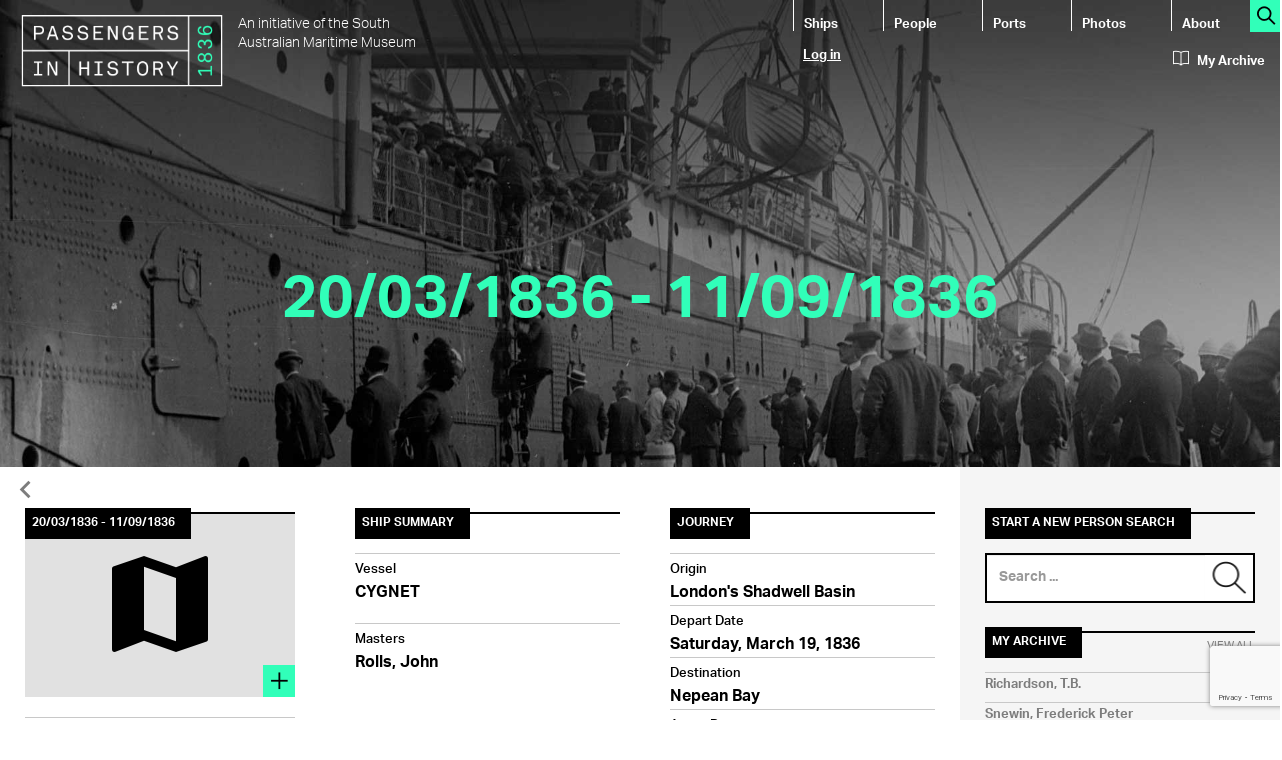

--- FILE ---
content_type: text/html; charset=utf-8
request_url: https://passengers.history.sa.gov.au/node/944632
body_size: 42266
content:
<!DOCTYPE html>
<html lang="en" dir="ltr" prefix="content: http://purl.org/rss/1.0/modules/content/ dc: http://purl.org/dc/terms/ foaf: http://xmlns.com/foaf/0.1/ rdfs: http://www.w3.org/2000/01/rdf-schema# sioc: http://rdfs.org/sioc/ns# sioct: http://rdfs.org/sioc/types# skos: http://www.w3.org/2004/02/skos/core# xsd: http://www.w3.org/2001/XMLSchema#">
<head>
  <link rel="profile" href="http://www.w3.org/1999/xhtml/vocab" />
  <meta charset="utf-8">
  <meta http-equiv="X-UA-Compatible" content="IE=Edge" />
  <meta name="viewport" content="width=device-width, initial-scale=1.0">
  <meta http-equiv="Content-Type" content="text/html; charset=utf-8" />
<link rel="shortcut icon" href="https://passengers.history.sa.gov.au/sites/all/themes/passengers_theme/favicon.ico" type="image/vnd.microsoft.icon" />
<link href="https://fonts.googleapis.com/icon?family=Material+Icons" rel="stylesheet" type="text/css" />
<meta name="description" content="Via Gravesend (20-24 Mar), The Downs (24 Mar-2 Apr), Portland Roads (5-6 Apr) &amp; Rio (21 June-5 July), Holdfast Bay (9 Nov from Napean Bay) having passed Rapid Bay on the 8th." />
<meta name="generator" content="Drupal 7 (https://www.drupal.org)" />
<link rel="canonical" href="https://passengers.history.sa.gov.au/node/944632" />
<link rel="shortlink" href="https://passengers.history.sa.gov.au/node/944632" />
<meta property="og:site_name" content="Passengers in History" />
<meta property="og:type" content="article" />
<meta property="og:title" content="20/03/1836 - 11/09/1836" />
<meta property="og:url" content="https://passengers.history.sa.gov.au/node/944632" />
<meta property="og:description" content="London&#039;s Shadwell Basin Sat, 1836-03-19 14:30 Nepean Bay 1836-09-10 14:30:00 CYGNET Rolls, John" />
<meta property="og:updated_time" content="2016-01-22T02:31:01+10:30" />
<meta property="og:image" content="https://passengers.history.sa.gov.au/sites/default/files/default_images/feature-default_0.png" />
<meta name="twitter:card" content="summary" />
<meta name="twitter:url" content="https://passengers.history.sa.gov.au/node/944632" />
<meta name="twitter:title" content="20/03/1836 - 11/09/1836" />
<meta name="twitter:description" content="Via Gravesend (20-24 Mar), The Downs (24 Mar-2 Apr), Portland Roads (5-6 Apr) &amp; Rio (21 June-5 July), Holdfast Bay (9 Nov from Napean Bay) having passed Rapid Bay on the 8th." />
<meta property="article:published_time" content="2016-01-22T02:31:01+10:30" />
<meta property="article:modified_time" content="2016-01-22T02:31:01+10:30" />
  <title>20/03/1836 - 11/09/1836 | Passengers in History</title>
  <link type="text/css" rel="stylesheet" href="https://passengers.history.sa.gov.au/sites/default/files/css/css_lQaZfjVpwP_oGNqdtWCSpJT1EMqXdMiU84ekLLxQnc4.css" media="all" />
<link type="text/css" rel="stylesheet" href="https://passengers.history.sa.gov.au/sites/default/files/css/css__LeQxW73LSYscb1O__H6f-j_jdAzhZBaesGL19KEB6U.css" media="all" />
<link type="text/css" rel="stylesheet" href="https://passengers.history.sa.gov.au/sites/default/files/css/css_Oitj5v-hUTunxIheJJ9QNbCp9XgFk13702LglP10nxA.css" media="all" />
<link type="text/css" rel="stylesheet" href="https://passengers.history.sa.gov.au/sites/default/files/css/css_OI9P4agR0X0VQQXI8GUTsFUFjzJi17ureeMpiJoXNqE.css" media="all" />
<link type="text/css" rel="stylesheet" href="https://cdn.jsdelivr.net/npm/bootstrap@3.3.5/dist/css/bootstrap.min.css" media="all" />
<link type="text/css" rel="stylesheet" href="https://cdn.jsdelivr.net/npm/@unicorn-fail/drupal-bootstrap-styles@0.0.2/dist/3.3.1/7.x-3.x/drupal-bootstrap.min.css" media="all" />
<link type="text/css" rel="stylesheet" href="https://passengers.history.sa.gov.au/sites/default/files/css/css_JdhX9j3LF9MeiwNPIQkv4a30bw7A9vmxRbrulEEqs4Y.css" media="all" />
  <!-- HTML5 element support for IE6-8 -->
  <!--[if lt IE 9]>
    <script src="//html5shiv.googlecode.com/svn/trunk/html5.js"></script>
  <![endif]-->
  <script src="https://passengers.history.sa.gov.au/sites/all/modules/jquery_update/replace/jquery/1.10/jquery.min.js?v=1.10.2"></script>
<script src="https://passengers.history.sa.gov.au/misc/jquery-extend-3.4.0.js?v=1.10.2"></script>
<script src="https://passengers.history.sa.gov.au/misc/jquery-html-prefilter-3.5.0-backport.js?v=1.10.2"></script>
<script src="https://passengers.history.sa.gov.au/misc/jquery.once.js?v=1.2"></script>
<script src="https://passengers.history.sa.gov.au/misc/drupal.js?rqrl7j"></script>
<script src="https://passengers.history.sa.gov.au/sites/all/modules/jquery_update/replace/ui/ui/minified/jquery.ui.core.min.js?v=1.10.2"></script>
<script src="https://passengers.history.sa.gov.au/sites/all/modules/jquery_update/replace/ui/external/jquery.cookie.js?v=67fb34f6a866c40d0570"></script>
<script src="https://passengers.history.sa.gov.au/sites/all/modules/jquery_update/replace/misc/jquery.form.min.js?v=2.69"></script>
<script src="https://www.google.com/recaptcha/api.js?render=6LdyWAwkAAAAAL6mAHO8g2Ww6Jt80ZtVJB8z6uoB"></script>
<script src="https://passengers.history.sa.gov.au/misc/ajax.js?v=7.94"></script>
<script src="https://passengers.history.sa.gov.au/sites/all/modules/jquery_update/js/jquery_update.js?v=0.0.1"></script>
<script src="https://cdn.jsdelivr.net/npm/bootstrap@3.3.5/dist/js/bootstrap.js"></script>
<script src="https://passengers.history.sa.gov.au/sites/all/modules/passengers_forms/js/passengers_forms.js?rqrl7j"></script>
<script src="https://passengers.history.sa.gov.au/sites/all/libraries/colorbox/jquery.colorbox-min.js?rqrl7j"></script>
<script src="https://passengers.history.sa.gov.au/sites/all/modules/colorbox/js/colorbox.js?rqrl7j"></script>
<script src="https://passengers.history.sa.gov.au/sites/all/modules/colorbox/styles/default/colorbox_style.js?rqrl7j"></script>
<script src="https://passengers.history.sa.gov.au/sites/all/themes/bootstrap/js/misc/_progress.js?v=7.94"></script>
<script src="https://passengers.history.sa.gov.au/sites/all/modules/ctools/js/modal.js?rqrl7j"></script>
<script src="https://passengers.history.sa.gov.au/sites/all/modules/modal_forms/js/modal_forms_popup.js?rqrl7j"></script>
<script src="https://passengers.history.sa.gov.au/sites/all/modules/captcha/captcha.js?rqrl7j"></script>
<script src="https://passengers.history.sa.gov.au/sites/all/modules/views_load_more/views_load_more.js?rqrl7j"></script>
<script src="https://passengers.history.sa.gov.au/sites/all/modules/views/js/base.js?rqrl7j"></script>
<script src="https://passengers.history.sa.gov.au/sites/all/modules/views/js/ajax_view.js?rqrl7j"></script>
<script src="https://passengers.history.sa.gov.au/sites/all/modules/google_analytics/googleanalytics.js?rqrl7j"></script>
<script>(function(i,s,o,g,r,a,m){i["GoogleAnalyticsObject"]=r;i[r]=i[r]||function(){(i[r].q=i[r].q||[]).push(arguments)},i[r].l=1*new Date();a=s.createElement(o),m=s.getElementsByTagName(o)[0];a.async=1;a.src=g;m.parentNode.insertBefore(a,m)})(window,document,"script","https://www.google-analytics.com/analytics.js","ga");ga("create", "UA-32583355-2", {"cookieDomain":"auto"});ga("set", "anonymizeIp", true);ga("send", "pageview");</script>
<script src="https://passengers.history.sa.gov.au/sites/all/modules/passengers_ajax/js/passengers_ajax.js?rqrl7j"></script>
<script src="https://passengers.history.sa.gov.au/sites/all/modules/field_group/field_group.js?rqrl7j"></script>
<script src="https://passengers.history.sa.gov.au/misc/textarea.js?v=7.94"></script>
<script src="//use.typekit.net/mei2wkb.js"></script>
<script>try{Typekit.load();}catch(e){}</script>
<script src="https://passengers.history.sa.gov.au/sites/all/themes/bootstrap/js/modules/views/js/ajax_view.js?rqrl7j"></script>
<script src="https://passengers.history.sa.gov.au/sites/all/themes/bootstrap/js/modules/ctools/js/modal.js?rqrl7j"></script>
<script src="https://passengers.history.sa.gov.au/sites/all/themes/bootstrap/js/misc/ajax.js?rqrl7j"></script>
<script>jQuery.extend(Drupal.settings, {"basePath":"\/","pathPrefix":"","setHasJsCookie":0,"ajaxPageState":{"theme":"passengers_theme","theme_token":"LjJAEy72TZp2Zg6LDCm82OiQ8iCOb-JOlrdUWrHI4bg","jquery_version":"1.10","js":{"sites\/all\/modules\/recaptcha_v3\/js\/recaptcha_v3.js":1,"sites\/all\/themes\/bootstrap\/js\/bootstrap.js":1,"sites\/all\/modules\/jquery_update\/replace\/jquery\/1.10\/jquery.min.js":1,"misc\/jquery-extend-3.4.0.js":1,"misc\/jquery-html-prefilter-3.5.0-backport.js":1,"misc\/jquery.once.js":1,"misc\/drupal.js":1,"sites\/all\/modules\/jquery_update\/replace\/ui\/ui\/minified\/jquery.ui.core.min.js":1,"sites\/all\/modules\/jquery_update\/replace\/ui\/external\/jquery.cookie.js":1,"sites\/all\/modules\/jquery_update\/replace\/misc\/jquery.form.min.js":1,"https:\/\/www.google.com\/recaptcha\/api.js?render=6LdyWAwkAAAAAL6mAHO8g2Ww6Jt80ZtVJB8z6uoB":1,"misc\/ajax.js":1,"sites\/all\/modules\/jquery_update\/js\/jquery_update.js":1,"https:\/\/cdn.jsdelivr.net\/npm\/bootstrap@3.3.5\/dist\/js\/bootstrap.js":1,"sites\/all\/modules\/passengers_forms\/js\/passengers_forms.js":1,"sites\/all\/libraries\/colorbox\/jquery.colorbox-min.js":1,"sites\/all\/modules\/colorbox\/js\/colorbox.js":1,"sites\/all\/modules\/colorbox\/styles\/default\/colorbox_style.js":1,"sites\/all\/themes\/bootstrap\/js\/misc\/_progress.js":1,"sites\/all\/modules\/ctools\/js\/modal.js":1,"sites\/all\/modules\/modal_forms\/js\/modal_forms_popup.js":1,"sites\/all\/modules\/captcha\/captcha.js":1,"sites\/all\/modules\/views_load_more\/views_load_more.js":1,"sites\/all\/modules\/views\/js\/base.js":1,"sites\/all\/modules\/views\/js\/ajax_view.js":1,"sites\/all\/modules\/google_analytics\/googleanalytics.js":1,"0":1,"sites\/all\/modules\/passengers_ajax\/js\/passengers_ajax.js":1,"sites\/all\/modules\/field_group\/field_group.js":1,"misc\/textarea.js":1,"\/\/use.typekit.net\/mei2wkb.js":1,"1":1,"sites\/all\/themes\/bootstrap\/js\/modules\/views\/js\/ajax_view.js":1,"sites\/all\/themes\/bootstrap\/js\/modules\/ctools\/js\/modal.js":1,"sites\/all\/themes\/bootstrap\/js\/misc\/ajax.js":1},"css":{"modules\/system\/system.base.css":1,"misc\/ui\/jquery.ui.core.css":1,"misc\/ui\/jquery.ui.theme.css":1,"sites\/all\/modules\/date\/date_api\/date.css":1,"modules\/field\/theme\/field.css":1,"modules\/node\/node.css":1,"sites\/all\/modules\/views\/css\/views.css":1,"sites\/all\/modules\/colorbox\/styles\/default\/colorbox_style.css":1,"sites\/all\/modules\/ctools\/css\/ctools.css":1,"sites\/all\/modules\/ctools\/css\/modal.css":1,"sites\/all\/modules\/modal_forms\/css\/modal_forms_popup.css":1,"sites\/default\/files\/honeypot\/honeypot.css":1,"sites\/all\/modules\/field_group\/field_group.field_ui.css":1,"https:\/\/cdn.jsdelivr.net\/npm\/bootstrap@3.3.5\/dist\/css\/bootstrap.min.css":1,"https:\/\/cdn.jsdelivr.net\/npm\/@unicorn-fail\/drupal-bootstrap-styles@0.0.2\/dist\/3.3.1\/7.x-3.x\/drupal-bootstrap.min.css":1,"sites\/all\/themes\/passengers_theme\/css\/style.css":1,"sites\/all\/themes\/passengers_theme\/css\/themify-icons.css":1}},"colorbox":{"opacity":"0.85","current":"{current} of {total}","previous":"\u00ab Prev","next":"Next \u00bb","close":"Close","maxWidth":"98%","maxHeight":"98%","fixed":true,"mobiledetect":true,"mobiledevicewidth":"480px","file_public_path":"\/sites\/default\/files","specificPagesDefaultValue":"admin*\nimagebrowser*\nimg_assist*\nimce*\nnode\/add\/*\nnode\/*\/edit\nprint\/*\nprintpdf\/*\nsystem\/ajax\nsystem\/ajax\/*"},"CToolsModal":{"loadingText":"Loading...","closeText":"Close Window","closeImage":"\u003Cimg typeof=\u0022foaf:Image\u0022 class=\u0022img-responsive\u0022 src=\u0022https:\/\/passengers.history.sa.gov.au\/sites\/all\/modules\/ctools\/images\/icon-close-window.png\u0022 alt=\u0022Close window\u0022 title=\u0022Close window\u0022 \/\u003E","throbber":"\u003Cimg typeof=\u0022foaf:Image\u0022 class=\u0022img-responsive\u0022 src=\u0022https:\/\/passengers.history.sa.gov.au\/sites\/all\/modules\/ctools\/images\/throbber.gif\u0022 alt=\u0022Loading\u0022 title=\u0022Loading...\u0022 \/\u003E"},"modal-popup-small":{"modalSize":{"type":"fixed","width":300,"height":300},"modalOptions":{"opacity":0.9,"background":"#000"},"animation":"fadeIn","modalTheme":"ModalFormsPopup","throbber":"\u003Cimg typeof=\u0022foaf:Image\u0022 class=\u0022img-responsive\u0022 src=\u0022https:\/\/passengers.history.sa.gov.au\/sites\/all\/modules\/modal_forms\/images\/loading_animation.gif\u0022 alt=\u0022Loading...\u0022 title=\u0022Loading\u0022 \/\u003E","closeText":"Close"},"modal-popup-medium":{"modalSize":{"type":"fixed","width":550,"height":450},"modalOptions":{"opacity":0.9,"background":"#000"},"animation":"fadeIn","modalTheme":"ModalFormsPopup","throbber":"\u003Cimg typeof=\u0022foaf:Image\u0022 class=\u0022img-responsive\u0022 src=\u0022https:\/\/passengers.history.sa.gov.au\/sites\/all\/modules\/modal_forms\/images\/loading_animation.gif\u0022 alt=\u0022Loading...\u0022 title=\u0022Loading\u0022 \/\u003E","closeText":"Close"},"modal-popup-large":{"modalSize":{"type":"scale","width":0.8,"height":0.8},"modalOptions":{"opacity":0.9,"background":"#000"},"animation":"fadeIn","modalTheme":"ModalFormsPopup","throbber":"\u003Cimg typeof=\u0022foaf:Image\u0022 class=\u0022img-responsive\u0022 src=\u0022https:\/\/passengers.history.sa.gov.au\/sites\/all\/modules\/modal_forms\/images\/loading_animation.gif\u0022 alt=\u0022Loading...\u0022 title=\u0022Loading\u0022 \/\u003E","closeText":"Close"},"urlIsAjaxTrusted":{"\/ship-search":true,"\/people-search":true,"\/views\/ajax":true,"\/passengers\/944632":true,"\/comment\/reply\/944632":true},"views":{"ajax_path":"\/views\/ajax","ajaxViews":{"views_dom_id:c22cb451a1e037ae181167ce035e24c4":{"view_name":"my_archive","view_display_id":"block_my_archive","view_args":"","view_path":"node\/944632","view_base_path":"my-archive","view_dom_id":"c22cb451a1e037ae181167ce035e24c4","pager_element":0}}},"googleanalytics":{"trackOutbound":1,"trackMailto":1,"trackDownload":1,"trackDownloadExtensions":"7z|aac|arc|arj|asf|asx|avi|bin|csv|doc(x|m)?|dot(x|m)?|exe|flv|gif|gz|gzip|hqx|jar|jpe?g|js|mp(2|3|4|e?g)|mov(ie)?|msi|msp|pdf|phps|png|ppt(x|m)?|pot(x|m)?|pps(x|m)?|ppam|sld(x|m)?|thmx|qtm?|ra(m|r)?|sea|sit|tar|tgz|torrent|txt|wav|wma|wmv|wpd|xls(x|m|b)?|xlt(x|m)|xlam|xml|z|zip","trackColorbox":1},"passengers_ajax":{"nid":"944632","type":"voyage"},"field_group":{"div":"small_teaser","link":"small_teaser"},"bootstrap":{"anchorsFix":"0","anchorsSmoothScrolling":"0","formHasError":1,"popoverEnabled":1,"popoverOptions":{"animation":1,"html":0,"placement":"right","selector":"","trigger":"click","triggerAutoclose":1,"title":"","content":"","delay":0,"container":"body"},"tooltipEnabled":1,"tooltipOptions":{"animation":1,"html":0,"placement":"auto left","selector":"","trigger":"hover focus","delay":0,"container":"body"}}});</script>
</head>
<body class="html not-front not-logged-in one-sidebar sidebar-second page-node page-node- page-node-944632 node-type-voyage">
  <div id="skip-link">
    <a href="#main-content" class="element-invisible element-focusable">Skip to main content</a>
  </div>
    <header id="navbar" role="banner" class="navbar container-fluid navbar-default">
  <div class="container-fluid">
    <img src="https://passengers.history.sa.gov.au/sites/all/themes/passengers_theme/header-voyage.jpg" class="img-responsive"/>
    <div class="navbar-header">
              <div class="logo media" id="header-brand">
          <a class="logo navbar-btn pull-left" href="/" title="Home">
            <img src="https://passengers.history.sa.gov.au/sites/all/themes/passengers_theme/logo.png" alt="Home" class="img-responsive media-object"/>
          </a>
           
            <div class="lead media-body">An initiative of the South Australian Maritime Museum</div>
                  </div>
      
              <button type="button" class="navbar-toggle" data-toggle="collapse" data-target=".navbar-collapse">
          <span class="sr-only">Toggle navigation</span>
          <span class="icon-bar"></span>
          <span class="icon-bar"></span>
          <span class="icon-bar"></span>
        </button>
          </div>

          <div class="navbar-collapse collapse" id="header-navigation">
        <nav role="navigation">
                      <ul class="menu nav navbar-nav"><li class="first leaf"><a href="/ship-search" title="">Ships</a></li>
<li class="leaf"><a href="/people-search" title="">People</a></li>
<li class="leaf"><a href="/voyage-search" title="Search ports">Ports</a></li>
<li class="leaf"><a href="/photos" title="Search photos">Photos</a></li>
<li class="last leaf"><a href="/about">About</a></li>
</ul>                              
        </nav>
        <div class="clearfix"></div>
        <div id="header-login">
                      <ul class="menu nav navbar-nav secondary"><li class="first last leaf"><a href="/user/login?current=node/944632" title="Login to this website">Log in</a></li>
</ul>                  </div>   
      </div>   
        <div id="search-all"><a href="/all-search" title="Search this site"><span class="ti-search action-icon"></span></a></div>
    <div id="header-myarchive">
      <a href="/my-archive"><span class="ti-book archive-icon"></span>My Archive</a>
    </div>
    
    <div class="row" id="header-title">
     
              <h1>20/03/1836 - 11/09/1836</h1>
                     
        </div>
    
    <div id="header-tabs">
               <div class="clearfix"></div>
    </div>
  </div>
</header>

<div class="main-container container-fluid">  
  
  <header role="banner" id="page-header">
    <div class="back"><a href="javascript:window.history.back();"><span class="material-icons back-icon">&#xE5CB;</span></a></div>
      </header> <!-- /#page-header -->
     
  <div class="row">
  
    
    <section class="col-sm-9" id="mainbar">
                  <a id="main-content"></a>
      
                          <div class="region region-content">
    <div id="block-system-main" class="block block-system">
  
     

  <div class="content">
    <article id="node-944632" class="node node-voyage clearfix" about="/node/944632" typeof="sioc:Item foaf:Document">
        <div class="row" id="mainrow">
      <!-- Column 1 -->  
      <div class="col-md-4">
        <div class='feature-image'>                      
           
  <div class="field field-name-field-image field-type-image field-label-hidden">
        <div class="field-items">
      <div class="material-icons content-icon">&#xE55B;</div><h2><span>20/03/1836 - 11/09/1836</span></h2><a href="/user/login944632" class="ctools-use-modal ctools-modal-modal-popup-medium"><span class="action-icon ti-plus"></span></a>    </div>
  </div>
        </div> 
        <div id="actions">
          <a href="/user/login?destination=/node/944632/edit" class="btn btn-action btn-modify"><span class="material-icons link-icon">&#xE254;</span>Modify Page Content</a><span>&nbsp;</span>        </div> 
      </div>
      <!-- Column 2 -->
      <div class="col-md-8">
        <div class="row">
          <div class="col-md-6 details" id="middle-1">
            <h2><span>Ship Summary</span></h2>
             
  <div class="field field-name-field-vessel field-type-entityreference field-label-above">
          <h3><span>Vessel</span></h3>
        <div class="field-items">
              <div class="field-item even"><a href="/node/923958">CYGNET</a></div>
          </div>
  </div>
 
  <div class="field field-name-field-masters field-type-entityreference field-label-above">
          <h3><span>Masters</span></h3>
        <div class="field-items">
              <div class="field-item even"><a href="/node/912782">Rolls,  John</a></div>
          </div>
  </div>
    
          </div>
          <div class="col-md-6" id="middle-2">
            <h2><span>Journey</span></h2>
             
  <div class="field field-name-field-origin field-type-entityreference field-label-above">
          <h3><span>Origin</span></h3>
        <div class="field-items">
              <div class="field-item even"><a href="/node/885761">London&#039;s Shadwell Basin</a></div>
          </div>
  </div>
 
  <div class="field field-name-field-depart-date field-type-datetime field-label-above">
          <h3><span>Depart Date</span></h3>
        <div class="field-items">
              <div class="field-item even"><span class="date-display-single" property="dc:date" datatype="xsd:dateTime" content="1836-03-19T14:30:00+09:14">Saturday, March 19, 1836</span></div>
          </div>
  </div>
 
  <div class="field field-name-field-destination field-type-entityreference field-label-above">
          <h3><span>Destination</span></h3>
        <div class="field-items">
              <div class="field-item even"><a href="/node/886109">Nepean Bay</a></div>
          </div>
  </div>
 
  <div class="field field-name-field-arrive-date field-type-datetime field-label-above">
          <h3><span>Arrive Date</span></h3>
        <div class="field-items">
              <div class="field-item even"><span class="date-display-single" property="dc:date" datatype="xsd:dateTime" content="1836-09-10T14:30:00+09:14">Saturday, September 10, 1836</span></div>
          </div>
  </div>
         
          </div>
        </div>
        <div class="clearfix"></div>
        
        <div id="bottom">
          <!-- Description -->
           
  <div class="field field-name-body field-type-text-with-summary field-label-above">
          <h2><span>Journey Notes</span></h2>
        <div class="field-items">
              <div class="field-item even" property="content:encoded">Via Gravesend (20-24 Mar), The Downs (24 Mar-2 Apr), Portland Roads (5-6 Apr) &amp; Rio (21 June-5 July), Holdfast Bay (9 Nov from Napean Bay) having passed Rapid Bay on the 8th.</div>
          </div>
  </div>
          
          <!-- Media -->
          <h2><span>Media</span></h2>          <div id="upload-media-link"><a href="/user/login?destination=/passengers/upload/media/944632" class="ctools-modal-modal-popup-medium btn btn-actiondark">Upload Media</a></div>         
          <div class="clearfix"></div>
           
          <!-- Passengers -->
          <div id="passengers">
            <h2><span>Passengers</span><a href="/voyage-passengers-all/944632/20/03/1836%20-%2011/09/1836" alt="View all voyages for this ship" class="view-all">View Full List</a></h2><div class="view view-passengers view-id-passengers view-display-id-page_voyage_passengers view-dom-id-ac746ea7b8c2a5ba554595c1d5ce71ca">
        
      <div class="view-filters">
      <form action="/passengers/944632" method="get" id="views-exposed-form-passengers-page-voyage-passengers" accept-charset="UTF-8"><div><div class="views-exposed-form">
  <div class="views-exposed-widgets clearfix">
          <div id="edit-title-wrapper" class="views-exposed-widget views-widget-filter-title">
                        <div class="views-widget">
          <div class="form-item form-item-title form-type-textfield form-group"><input class="form-control form-text" type="text" id="edit-title" name="title" value="" size="30" maxlength="128" /></div>        </div>
              </div>
                    <div class="views-exposed-widget views-submit-button">
      <button type="submit" id="edit-submit-passengers" name="" value="Submit" class="btn btn-primary form-submit">Submit</button>
    </div>
      </div>
</div>
</div></form>    </div>
  
  
      <div class="view-content">
        <div class="views-row views-row-1 views-row-odd views-row-first small-teaser">
    <article id="node-569819" class="node node-passenger clearfix" about="/node/569819" typeof="sioc:Item foaf:Document">
     
    <a href="/node/569819" class="group-link field-group-link"><div class="row"><div class="col-md-2">  <div class="field field-name-field-image field-type-image field-label-hidden">
        <div class="field-items">
                        <div class="material-icons teaser-icon">&#xE7FD;</div>
                  </div>
  </div>
</div><div class="col-md-10">  <div class="field field-name-title-field field-type-text field-label-hidden">     
        <div class="field-items">
              <div class="field-item even">ADAMS, E.</div>
          </div>  
  </div> 
</div></div></a>  
    <div class="clearfix"></div> 
  
    <footer>
          </footer>
    
</article>
  </div>
  <div class="views-row views-row-2 views-row-even small-teaser">
    <article id="node-569986" class="node node-passenger clearfix" about="/node/569986" typeof="sioc:Item foaf:Document">
     
    <a href="/node/569986" class="group-link field-group-link"><div class="row"><div class="col-md-2">  <div class="field field-name-field-image field-type-image field-label-hidden">
        <div class="field-items">
                        <div class="material-icons teaser-icon">&#xE7FD;</div>
                  </div>
  </div>
</div><div class="col-md-10">  <div class="field field-name-title-field field-type-text field-label-hidden">     
        <div class="field-items">
              <div class="field-item even">ADAMS, James</div>
          </div>  
  </div> 
  <div class="field field-name-field-occupation field-type-text field-label-inline clearfix">     
          <div class="field-label">Occupation</div>
        <div class="field-items">
              <div class="field-item even">With Wife &amp; Child</div>
          </div>  
  </div> 
</div></div></a>  
    <div class="clearfix"></div> 
  
    <footer>
          </footer>
    
</article>
  </div>
  <div class="views-row views-row-3 views-row-odd small-teaser">
    <article id="node-570051" class="node node-passenger clearfix" about="/node/570051" typeof="sioc:Item foaf:Document">
     
    <a href="/node/570051" class="group-link field-group-link"><div class="row"><div class="col-md-2">  <div class="field field-name-field-image field-type-image field-label-hidden">
        <div class="field-items">
                        <div class="material-icons teaser-icon">&#xE7FD;</div>
                  </div>
  </div>
</div><div class="col-md-10">  <div class="field field-name-title-field field-type-text field-label-hidden">     
        <div class="field-items">
              <div class="field-item even">ADAMS, William</div>
          </div>  
  </div> 
  <div class="field field-name-field-occupation field-type-text field-label-inline clearfix">     
          <div class="field-label">Occupation</div>
        <div class="field-items">
              <div class="field-item even">sen.</div>
          </div>  
  </div> 
</div></div></a>  
    <div class="clearfix"></div> 
  
    <footer>
          </footer>
    
</article>
  </div>
  <div class="views-row views-row-4 views-row-even small-teaser">
    <article id="node-570052" class="node node-passenger clearfix" about="/node/570052" typeof="sioc:Item foaf:Document">
     
    <a href="/node/570052" class="group-link field-group-link"><div class="row"><div class="col-md-2">  <div class="field field-name-field-image field-type-image field-label-hidden">
        <div class="field-items">
                        <div class="material-icons teaser-icon">&#xE7FD;</div>
                  </div>
  </div>
</div><div class="col-md-10">  <div class="field field-name-title-field field-type-text field-label-hidden">     
        <div class="field-items">
              <div class="field-item even">ADAMS, William</div>
          </div>  
  </div> 
  <div class="field field-name-field-occupation field-type-text field-label-inline clearfix">     
          <div class="field-label">Occupation</div>
        <div class="field-items">
              <div class="field-item even">&amp; wife</div>
          </div>  
  </div> 
</div></div></a>  
    <div class="clearfix"></div> 
  
    <footer>
          </footer>
    
</article>
  </div>
  <div class="views-row views-row-5 views-row-odd views-row-last small-teaser">
    <article id="node-570233" class="node node-passenger clearfix" about="/node/570233" typeof="sioc:Item foaf:Document">
     
    <a href="/node/570233" class="group-link field-group-link"><div class="row"><div class="col-md-2">  <div class="field field-name-field-image field-type-image field-label-hidden">
        <div class="field-items">
                        <div class="material-icons teaser-icon">&#xE7FD;</div>
                  </div>
  </div>
</div><div class="col-md-10">  <div class="field field-name-title-field field-type-text field-label-hidden">     
        <div class="field-items">
              <div class="field-item even">AFFORD, John N.</div>
          </div>  
  </div> 
  <div class="field field-name-field-age field-type-number-integer field-label-inline clearfix">     
          <div class="field-label">Age</div>
        <div class="field-items">
              <div class="field-item even">26</div>
          </div>  
  </div> 
  <div class="field field-name-field-occupation field-type-text field-label-inline clearfix">     
          <div class="field-label">Occupation</div>
        <div class="field-items">
              <div class="field-item even">Water Carrier, Farmer</div>
          </div>  
  </div> 
</div></div></a>  
    <div class="clearfix"></div> 
  
    <footer>
          </footer>
    
</article>
  </div>
    </div>
  
  
  
  
  
  
</div> 
          </div>
          <div class="clearfix"></div>
        
                    
          <div id="comments" class="comment-wrapper">
  
  
      <h2 class="title comment-form"><span>Your Stories</span></h2>
    <form class="comment-form user-info-from-cookie" action="/comment/reply/944632" method="post" id="comment-form" accept-charset="UTF-8"><div><div class="form-item form-item-name form-type-textfield form-group"> <label class="control-label" for="edit-name">Your name <span class="form-required" title="This field is required.">*</span></label>
<input class="form-control form-text required" type="text" id="edit-name" name="name" value="" size="30" maxlength="60" /></div><div class="form-item form-item-mail form-type-textfield form-group"> <label class="control-label" for="edit-mail">E-mail <span class="form-required" title="This field is required.">*</span></label>
<input class="form-control form-text required" title="The content of this field is kept private and will not be shown publicly." data-toggle="tooltip" type="text" id="edit-mail" name="mail" value="" size="30" maxlength="64" /></div><div class="field-type-text-long field-name-comment-body field-widget-text-textarea form-wrapper form-group" id="edit-comment-body"><div id="comment-body-add-more-wrapper"><div class="form-item form-item-comment-body-und-0-value form-type-textarea form-group"> <label class="control-label" for="edit-comment-body-und-0-value">Post your story <span class="form-required" title="This field is required.">*</span></label>
<div class="form-textarea-wrapper resizable"><textarea class="text-full form-control form-textarea required" id="edit-comment-body-und-0-value" name="comment_body[und][0][value]" cols="60" rows="5"></textarea></div></div></div></div><input type="hidden" name="form_build_id" value="form-U-ByEeEG3Ayd0NoIMCr3uCCu7gcfrvOdgJ1JRvbCEcg" />
<input type="hidden" name="form_id" value="comment_node_voyage_form" />
<input type="hidden" name="honeypot_time" value="1769758036|YanZZXCLk0XiDarkPazlZabx4hjDIGn5i2tUkUK968o" />
<div class="captcha"><input type="hidden" name="captcha_sid" value="62706992" />
<input type="hidden" name="captcha_token" value="74b5da6e2040cea82159e78ba220685d" />
<input data-recaptcha-v3-action="Failure" data-recaptcha-v3-sitekey="6LdyWAwkAAAAAL6mAHO8g2Ww6Jt80ZtVJB8z6uoB" type="hidden" name="recaptcha_v3_token" value="" />
<input type="hidden" name="captcha_response" value="Google recaptcha v3" />
</div><div class="form-actions form-wrapper form-group" id="edit-actions"><button type="submit" id="edit-submit" name="op" value="Submit" class="btn btn-primary form-submit">Submit</button>
</div><div class="url-textfield"><div class="form-item form-item-url form-type-textfield form-group"> <label class="control-label" for="edit-url">Leave this field blank</label>
<input autocomplete="off" class="form-control form-text" type="text" id="edit-url" name="url" value="" size="20" maxlength="128" /></div></div></div></form>  </div>
          <div class="clearfix"></div>
          
          <div id="social">
            <h2><span>Share this Page</span></h2>
            <div class="col-xs-6 col-md-7">Share this voyage with your friends and followers online.</div>
            <div class="col-xs-6 col-md-5"></div>   
          </div>          
          <div class="clearfix"></div>
        </div>
                
      </div>
    </div>
    <div class="clearfix"></div>  
  
    <footer>
          </footer>
    
</article>
                         
  </div>
</div>
  </div>
    </section>

          <aside class="col-sm-3 sidebar" role="complementary">
          <div class="region region-sidebar-second">
    <div id="block-views-fb9a445acf343392cae8ae5b0a7b5508" class="block block-views">
  
      <h2 class="block-title"><span>Start a New Person Search</span></h2>    
     

  <div class="content">
    <form action="/people-search" method="get" id="views-exposed-form-people-search-page-people-search-sidebar" accept-charset="UTF-8"><div><div class="views-exposed-form">
  <div class="views-exposed-widgets clearfix">
          <div id="edit-search-api-views-fulltext-wrapper" class="views-exposed-widget views-widget-filter-search_api_views_fulltext">
                        <div class="views-widget">
          <div class="form-item form-item-search-api-views-fulltext form-type-textfield form-group"><div class="input-group"><input placeholder="Search ..." class="form-control form-text" type="text" id="edit-search-api-views-fulltext" name="search_api_views_fulltext" value="" size="30" maxlength="128" /><span class="input-group-addon"><input id="search-button" class="ctools-use-ajax ctools-auto-submit-click form-submit" type="image" name="submit" src="/sites/all/themes/passengers_theme/images/icon-search-button.png"></span></div></div>        </div>
              </div>
                    <div class="views-exposed-widget views-submit-button">
      <button type="submit" id="edit-submit-people-search" name="" value="Search" class="btn btn-primary form-submit">Search</button>
    </div>
      </div>
</div>
</div></form>                         
  </div>
</div>
<div id="block-views-my-archive-block-my-archive" class="block block-views">
  
      <h2 class="block-title"><span>My Archive</span><a href="/my-archive" class="view-all">View All</a></h2>    
     

  <div class="content">
    <div class="view view-my-archive view-id-my_archive view-display-id-block_my_archive view-dom-id-c22cb451a1e037ae181167ce035e24c4">
        
  
  
      <div class="view-content">
        <div class="views-row views-row-1 views-row-odd views-row-first">
    <article id="node-901141" class="node node-master clearfix" about="/node/901141" typeof="sioc:Item foaf:Document">
            <header>
      <h3><span>            <a href="/node/901141">Richardson, T.B.</a>
            </span></h3>          </header>
          
  
    <footer>
          </footer>
    
</article>
  </div>
  <div class="views-row views-row-2 views-row-even">
    <article id="node-901142" class="node node-master clearfix" about="/node/901142" typeof="sioc:Item foaf:Document">
            <header>
      <h3><span>            <a href="/node/901142">Snewin, Frederick Peter</a>
            </span></h3>          </header>
          
  
    <footer>
          </footer>
    
</article>
  </div>
  <div class="views-row views-row-3 views-row-odd">
    <article id="node-901143" class="node node-master clearfix" about="/node/901143" typeof="sioc:Item foaf:Document">
            <header>
      <h3><span>            <a href="/node/901143">McDiarmid, J.</a>
            </span></h3>          </header>
          
  
    <footer>
          </footer>
    
</article>
  </div>
  <div class="views-row views-row-4 views-row-even">
    <article id="node-901144" class="node node-master clearfix" about="/node/901144" typeof="sioc:Item foaf:Document">
            <header>
      <h3><span>            <a href="/node/901144">Henderson, J.H.</a>
            </span></h3>          </header>
          
  
    <footer>
          </footer>
    
</article>
  </div>
  <div class="views-row views-row-5 views-row-odd views-row-last">
    <article id="node-901145" class="node node-master clearfix" about="/node/901145" typeof="sioc:Item foaf:Document">
            <header>
      <h3><span>            <a href="/node/901145">Thomson, M.F.</a>
            </span></h3>          </header>
          
  
    <footer>
          </footer>
    
</article>
  </div>
    </div>
  
  
  
  
  
  
</div>                         
  </div>
</div>
<div id="block-block-1" class="block block-block">
  
      <h2 class="block-title"><span>On Trove</span></h2>    
     

  <div class="content">
    <div id="trove-links"> </div>
                         
  </div>
</div>
  </div>
      </aside>  <!-- /#sidebar-second -->
    
  </div>
</div>

<footer class="footer container-fluid">
  <!-- Footer image links -->
  <div class="row search-links">
    <div class="col-md-4">
      <div class="search-image">
        <a href="/ship-search" alt="Search for a ship.">             
          <h2><span>Ships</span></h2>    
          <img class="img-responsive" src="/sites/all/themes/passengers_theme/images/ships.jpg" alt="" />
          <span class="search-text">Find a ship</span><span class="ti-arrow-circle-right search-icon"></span> 
        </a>
      </div>
    </div>
    <div class="col-md-4">
      <div class="search-image">
        <a href="/voyage-search" alt="Search for a port.">
          <span class="search-text">Search a port</span><span class="ti-arrow-circle-right search-icon"></span>  
          <h2><span>Ports</span></h2>    
          <img class="img-responsive" src="/sites/all/themes/passengers_theme/images/ports.jpg" alt="" /> 
        </a>
      </div>
    </div>
    <div class="col-md-4">
      <div class="search-image">
        <a href="/photos" alt="Search for a photo.">
          <span class="search-text">Photos</span><span class="ti-arrow-circle-right search-icon"></span>  
          <h2><span>Photos</span></h2>    
          <img class="img-responsive" src="/sites/all/themes/passengers_theme/images/photos.jpg" alt="" /> 
        </a>
      </div>
    </div>        
  </div>

  <div class="row" id="footer-bottom">
    <div class="col-md-6 footer-grid">
        <div class="region region-footer-first">
    <div id="block-block-4" class="block block-block">
  
      <h2 class="block-title"><span>An initiative of the South Australian Maritime Museum</span></h2>    
     

  <div class="content">
    <img src="/sites/all/themes/passengers_theme/branding.png" title="" alt="" class="branding"/>
<div class="clearfix"></div>                         
  </div>
</div>
<div id="block-menu-menu-footer" class="block block-menu">
  
     

  <div class="content">
    <ul class="menu nav"><li class="first leaf"><a href="/about" title="About this website">About</a></li>
<li class="leaf"><a href="/accessibility" title="About accessibility on this website">Accessibility</a></li>
<li class="leaf"><a href="http://www.sa.gov.au/privacy" title="Privacy statement" target="_blank">Privacy</a></li>
<li class="leaf"><a href="http://www.sa.gov.au/disclaimer" title="Site disclaimer" target="_blank">Disclaimer</a></li>
<li class="last leaf"><a href="/contact" title="Contact the South Australian Maritime Museum">Contact</a></li>
</ul>                         
  </div>
</div>
  </div>
    </div>
    <div class="col-md-6 grid-container">
      <div class="row">
        <div class="col-md-5">
            <div class="region region-footer-second">
    <div id="block-menu-menu-quicklinks" class="block block-menu">
  
      <h2 class="block-title"><span>Quicklinks</span></h2>    
     

  <div class="content">
    <ul class="menu nav"><li class="first leaf"><a href="/ship-search" title="Search for a ship">Ships</a></li>
<li class="leaf"><a href="/people-search" title="Search for a person">People</a></li>
<li class="leaf"><a href="/voyage-search" title="Search for a port">Ports</a></li>
<li class="last leaf"><a href="/user/register" title="Register for an account.">Register</a></li>
</ul>                         
  </div>
</div>
  </div>
        </div> 
        <div class="col-md-7">
            <div class="region region-footer-third">
    <div id="block-block-3" class="block block-block">
  
      <h2 class="block-title"><span>Follow Us Online</span></h2>    
     

  <div class="content">
    <a href="https://www.facebook.com/SAMaritimeMuseum" alt="South Australian Maritime Museum facebook page" target="_blank">
<div>
<h2><span>Facebook</span></h2>
<div>Follow us on Facebook<span class="ti-facebook social-icon"></span></div>
</div>
</a>
<div class="clearfix"></div>
<a href="https://twitter.com/SAMaritimeMuseu" alt="South Australian Maritime Museum twitter page"  target="_blank">
<div>
<h2><span>Twitter</span></h2>
<div>Follow us on Twitter<span class="ti-twitter-alt social-icon"></span></div>
</div>
</a>
<div class="clearfix"></div>
<a href="http://instagram.com/sa_maritime_museum/" alt="South Australian Maritime Museum instagram page"  target="_blank">
<div>
<h2><span>Instagram</span></h2>
<div>Follow us on Instagram<span class="ti-instagram social-icon"></span></div>
</div>
</a>
                         
  </div>
</div>
  </div>
        </div> 
      </div> 
      <div class="row">
           <div class="region region-footer-bottom">
    <div id="block-block-5" class="block block-block">
  
     

  <div class="content">
    This website is licenced under a <a href="http://creativecommons.org/licenses/by/4.0/au/" alt="Creative Commons Attribution Australia License applied to content on this website" target="_blank">Creative Commons Attribution 4.0 Australia</a>.                         
  </div>
</div>
  </div>
      </div> 
    </div>       
  </div>
</footer>

  <script src="https://passengers.history.sa.gov.au/sites/all/modules/recaptcha_v3/js/recaptcha_v3.js?rqrl7j"></script>
<script src="https://passengers.history.sa.gov.au/sites/all/themes/bootstrap/js/bootstrap.js?rqrl7j"></script>
</body>
</html>


--- FILE ---
content_type: text/html; charset=utf-8
request_url: https://www.google.com/recaptcha/api2/anchor?ar=1&k=6LdyWAwkAAAAAL6mAHO8g2Ww6Jt80ZtVJB8z6uoB&co=aHR0cHM6Ly9wYXNzZW5nZXJzLmhpc3Rvcnkuc2EuZ292LmF1OjQ0Mw..&hl=en&v=N67nZn4AqZkNcbeMu4prBgzg&size=invisible&anchor-ms=20000&execute-ms=30000&cb=3hzanynbw8o7
body_size: 48831
content:
<!DOCTYPE HTML><html dir="ltr" lang="en"><head><meta http-equiv="Content-Type" content="text/html; charset=UTF-8">
<meta http-equiv="X-UA-Compatible" content="IE=edge">
<title>reCAPTCHA</title>
<style type="text/css">
/* cyrillic-ext */
@font-face {
  font-family: 'Roboto';
  font-style: normal;
  font-weight: 400;
  font-stretch: 100%;
  src: url(//fonts.gstatic.com/s/roboto/v48/KFO7CnqEu92Fr1ME7kSn66aGLdTylUAMa3GUBHMdazTgWw.woff2) format('woff2');
  unicode-range: U+0460-052F, U+1C80-1C8A, U+20B4, U+2DE0-2DFF, U+A640-A69F, U+FE2E-FE2F;
}
/* cyrillic */
@font-face {
  font-family: 'Roboto';
  font-style: normal;
  font-weight: 400;
  font-stretch: 100%;
  src: url(//fonts.gstatic.com/s/roboto/v48/KFO7CnqEu92Fr1ME7kSn66aGLdTylUAMa3iUBHMdazTgWw.woff2) format('woff2');
  unicode-range: U+0301, U+0400-045F, U+0490-0491, U+04B0-04B1, U+2116;
}
/* greek-ext */
@font-face {
  font-family: 'Roboto';
  font-style: normal;
  font-weight: 400;
  font-stretch: 100%;
  src: url(//fonts.gstatic.com/s/roboto/v48/KFO7CnqEu92Fr1ME7kSn66aGLdTylUAMa3CUBHMdazTgWw.woff2) format('woff2');
  unicode-range: U+1F00-1FFF;
}
/* greek */
@font-face {
  font-family: 'Roboto';
  font-style: normal;
  font-weight: 400;
  font-stretch: 100%;
  src: url(//fonts.gstatic.com/s/roboto/v48/KFO7CnqEu92Fr1ME7kSn66aGLdTylUAMa3-UBHMdazTgWw.woff2) format('woff2');
  unicode-range: U+0370-0377, U+037A-037F, U+0384-038A, U+038C, U+038E-03A1, U+03A3-03FF;
}
/* math */
@font-face {
  font-family: 'Roboto';
  font-style: normal;
  font-weight: 400;
  font-stretch: 100%;
  src: url(//fonts.gstatic.com/s/roboto/v48/KFO7CnqEu92Fr1ME7kSn66aGLdTylUAMawCUBHMdazTgWw.woff2) format('woff2');
  unicode-range: U+0302-0303, U+0305, U+0307-0308, U+0310, U+0312, U+0315, U+031A, U+0326-0327, U+032C, U+032F-0330, U+0332-0333, U+0338, U+033A, U+0346, U+034D, U+0391-03A1, U+03A3-03A9, U+03B1-03C9, U+03D1, U+03D5-03D6, U+03F0-03F1, U+03F4-03F5, U+2016-2017, U+2034-2038, U+203C, U+2040, U+2043, U+2047, U+2050, U+2057, U+205F, U+2070-2071, U+2074-208E, U+2090-209C, U+20D0-20DC, U+20E1, U+20E5-20EF, U+2100-2112, U+2114-2115, U+2117-2121, U+2123-214F, U+2190, U+2192, U+2194-21AE, U+21B0-21E5, U+21F1-21F2, U+21F4-2211, U+2213-2214, U+2216-22FF, U+2308-230B, U+2310, U+2319, U+231C-2321, U+2336-237A, U+237C, U+2395, U+239B-23B7, U+23D0, U+23DC-23E1, U+2474-2475, U+25AF, U+25B3, U+25B7, U+25BD, U+25C1, U+25CA, U+25CC, U+25FB, U+266D-266F, U+27C0-27FF, U+2900-2AFF, U+2B0E-2B11, U+2B30-2B4C, U+2BFE, U+3030, U+FF5B, U+FF5D, U+1D400-1D7FF, U+1EE00-1EEFF;
}
/* symbols */
@font-face {
  font-family: 'Roboto';
  font-style: normal;
  font-weight: 400;
  font-stretch: 100%;
  src: url(//fonts.gstatic.com/s/roboto/v48/KFO7CnqEu92Fr1ME7kSn66aGLdTylUAMaxKUBHMdazTgWw.woff2) format('woff2');
  unicode-range: U+0001-000C, U+000E-001F, U+007F-009F, U+20DD-20E0, U+20E2-20E4, U+2150-218F, U+2190, U+2192, U+2194-2199, U+21AF, U+21E6-21F0, U+21F3, U+2218-2219, U+2299, U+22C4-22C6, U+2300-243F, U+2440-244A, U+2460-24FF, U+25A0-27BF, U+2800-28FF, U+2921-2922, U+2981, U+29BF, U+29EB, U+2B00-2BFF, U+4DC0-4DFF, U+FFF9-FFFB, U+10140-1018E, U+10190-1019C, U+101A0, U+101D0-101FD, U+102E0-102FB, U+10E60-10E7E, U+1D2C0-1D2D3, U+1D2E0-1D37F, U+1F000-1F0FF, U+1F100-1F1AD, U+1F1E6-1F1FF, U+1F30D-1F30F, U+1F315, U+1F31C, U+1F31E, U+1F320-1F32C, U+1F336, U+1F378, U+1F37D, U+1F382, U+1F393-1F39F, U+1F3A7-1F3A8, U+1F3AC-1F3AF, U+1F3C2, U+1F3C4-1F3C6, U+1F3CA-1F3CE, U+1F3D4-1F3E0, U+1F3ED, U+1F3F1-1F3F3, U+1F3F5-1F3F7, U+1F408, U+1F415, U+1F41F, U+1F426, U+1F43F, U+1F441-1F442, U+1F444, U+1F446-1F449, U+1F44C-1F44E, U+1F453, U+1F46A, U+1F47D, U+1F4A3, U+1F4B0, U+1F4B3, U+1F4B9, U+1F4BB, U+1F4BF, U+1F4C8-1F4CB, U+1F4D6, U+1F4DA, U+1F4DF, U+1F4E3-1F4E6, U+1F4EA-1F4ED, U+1F4F7, U+1F4F9-1F4FB, U+1F4FD-1F4FE, U+1F503, U+1F507-1F50B, U+1F50D, U+1F512-1F513, U+1F53E-1F54A, U+1F54F-1F5FA, U+1F610, U+1F650-1F67F, U+1F687, U+1F68D, U+1F691, U+1F694, U+1F698, U+1F6AD, U+1F6B2, U+1F6B9-1F6BA, U+1F6BC, U+1F6C6-1F6CF, U+1F6D3-1F6D7, U+1F6E0-1F6EA, U+1F6F0-1F6F3, U+1F6F7-1F6FC, U+1F700-1F7FF, U+1F800-1F80B, U+1F810-1F847, U+1F850-1F859, U+1F860-1F887, U+1F890-1F8AD, U+1F8B0-1F8BB, U+1F8C0-1F8C1, U+1F900-1F90B, U+1F93B, U+1F946, U+1F984, U+1F996, U+1F9E9, U+1FA00-1FA6F, U+1FA70-1FA7C, U+1FA80-1FA89, U+1FA8F-1FAC6, U+1FACE-1FADC, U+1FADF-1FAE9, U+1FAF0-1FAF8, U+1FB00-1FBFF;
}
/* vietnamese */
@font-face {
  font-family: 'Roboto';
  font-style: normal;
  font-weight: 400;
  font-stretch: 100%;
  src: url(//fonts.gstatic.com/s/roboto/v48/KFO7CnqEu92Fr1ME7kSn66aGLdTylUAMa3OUBHMdazTgWw.woff2) format('woff2');
  unicode-range: U+0102-0103, U+0110-0111, U+0128-0129, U+0168-0169, U+01A0-01A1, U+01AF-01B0, U+0300-0301, U+0303-0304, U+0308-0309, U+0323, U+0329, U+1EA0-1EF9, U+20AB;
}
/* latin-ext */
@font-face {
  font-family: 'Roboto';
  font-style: normal;
  font-weight: 400;
  font-stretch: 100%;
  src: url(//fonts.gstatic.com/s/roboto/v48/KFO7CnqEu92Fr1ME7kSn66aGLdTylUAMa3KUBHMdazTgWw.woff2) format('woff2');
  unicode-range: U+0100-02BA, U+02BD-02C5, U+02C7-02CC, U+02CE-02D7, U+02DD-02FF, U+0304, U+0308, U+0329, U+1D00-1DBF, U+1E00-1E9F, U+1EF2-1EFF, U+2020, U+20A0-20AB, U+20AD-20C0, U+2113, U+2C60-2C7F, U+A720-A7FF;
}
/* latin */
@font-face {
  font-family: 'Roboto';
  font-style: normal;
  font-weight: 400;
  font-stretch: 100%;
  src: url(//fonts.gstatic.com/s/roboto/v48/KFO7CnqEu92Fr1ME7kSn66aGLdTylUAMa3yUBHMdazQ.woff2) format('woff2');
  unicode-range: U+0000-00FF, U+0131, U+0152-0153, U+02BB-02BC, U+02C6, U+02DA, U+02DC, U+0304, U+0308, U+0329, U+2000-206F, U+20AC, U+2122, U+2191, U+2193, U+2212, U+2215, U+FEFF, U+FFFD;
}
/* cyrillic-ext */
@font-face {
  font-family: 'Roboto';
  font-style: normal;
  font-weight: 500;
  font-stretch: 100%;
  src: url(//fonts.gstatic.com/s/roboto/v48/KFO7CnqEu92Fr1ME7kSn66aGLdTylUAMa3GUBHMdazTgWw.woff2) format('woff2');
  unicode-range: U+0460-052F, U+1C80-1C8A, U+20B4, U+2DE0-2DFF, U+A640-A69F, U+FE2E-FE2F;
}
/* cyrillic */
@font-face {
  font-family: 'Roboto';
  font-style: normal;
  font-weight: 500;
  font-stretch: 100%;
  src: url(//fonts.gstatic.com/s/roboto/v48/KFO7CnqEu92Fr1ME7kSn66aGLdTylUAMa3iUBHMdazTgWw.woff2) format('woff2');
  unicode-range: U+0301, U+0400-045F, U+0490-0491, U+04B0-04B1, U+2116;
}
/* greek-ext */
@font-face {
  font-family: 'Roboto';
  font-style: normal;
  font-weight: 500;
  font-stretch: 100%;
  src: url(//fonts.gstatic.com/s/roboto/v48/KFO7CnqEu92Fr1ME7kSn66aGLdTylUAMa3CUBHMdazTgWw.woff2) format('woff2');
  unicode-range: U+1F00-1FFF;
}
/* greek */
@font-face {
  font-family: 'Roboto';
  font-style: normal;
  font-weight: 500;
  font-stretch: 100%;
  src: url(//fonts.gstatic.com/s/roboto/v48/KFO7CnqEu92Fr1ME7kSn66aGLdTylUAMa3-UBHMdazTgWw.woff2) format('woff2');
  unicode-range: U+0370-0377, U+037A-037F, U+0384-038A, U+038C, U+038E-03A1, U+03A3-03FF;
}
/* math */
@font-face {
  font-family: 'Roboto';
  font-style: normal;
  font-weight: 500;
  font-stretch: 100%;
  src: url(//fonts.gstatic.com/s/roboto/v48/KFO7CnqEu92Fr1ME7kSn66aGLdTylUAMawCUBHMdazTgWw.woff2) format('woff2');
  unicode-range: U+0302-0303, U+0305, U+0307-0308, U+0310, U+0312, U+0315, U+031A, U+0326-0327, U+032C, U+032F-0330, U+0332-0333, U+0338, U+033A, U+0346, U+034D, U+0391-03A1, U+03A3-03A9, U+03B1-03C9, U+03D1, U+03D5-03D6, U+03F0-03F1, U+03F4-03F5, U+2016-2017, U+2034-2038, U+203C, U+2040, U+2043, U+2047, U+2050, U+2057, U+205F, U+2070-2071, U+2074-208E, U+2090-209C, U+20D0-20DC, U+20E1, U+20E5-20EF, U+2100-2112, U+2114-2115, U+2117-2121, U+2123-214F, U+2190, U+2192, U+2194-21AE, U+21B0-21E5, U+21F1-21F2, U+21F4-2211, U+2213-2214, U+2216-22FF, U+2308-230B, U+2310, U+2319, U+231C-2321, U+2336-237A, U+237C, U+2395, U+239B-23B7, U+23D0, U+23DC-23E1, U+2474-2475, U+25AF, U+25B3, U+25B7, U+25BD, U+25C1, U+25CA, U+25CC, U+25FB, U+266D-266F, U+27C0-27FF, U+2900-2AFF, U+2B0E-2B11, U+2B30-2B4C, U+2BFE, U+3030, U+FF5B, U+FF5D, U+1D400-1D7FF, U+1EE00-1EEFF;
}
/* symbols */
@font-face {
  font-family: 'Roboto';
  font-style: normal;
  font-weight: 500;
  font-stretch: 100%;
  src: url(//fonts.gstatic.com/s/roboto/v48/KFO7CnqEu92Fr1ME7kSn66aGLdTylUAMaxKUBHMdazTgWw.woff2) format('woff2');
  unicode-range: U+0001-000C, U+000E-001F, U+007F-009F, U+20DD-20E0, U+20E2-20E4, U+2150-218F, U+2190, U+2192, U+2194-2199, U+21AF, U+21E6-21F0, U+21F3, U+2218-2219, U+2299, U+22C4-22C6, U+2300-243F, U+2440-244A, U+2460-24FF, U+25A0-27BF, U+2800-28FF, U+2921-2922, U+2981, U+29BF, U+29EB, U+2B00-2BFF, U+4DC0-4DFF, U+FFF9-FFFB, U+10140-1018E, U+10190-1019C, U+101A0, U+101D0-101FD, U+102E0-102FB, U+10E60-10E7E, U+1D2C0-1D2D3, U+1D2E0-1D37F, U+1F000-1F0FF, U+1F100-1F1AD, U+1F1E6-1F1FF, U+1F30D-1F30F, U+1F315, U+1F31C, U+1F31E, U+1F320-1F32C, U+1F336, U+1F378, U+1F37D, U+1F382, U+1F393-1F39F, U+1F3A7-1F3A8, U+1F3AC-1F3AF, U+1F3C2, U+1F3C4-1F3C6, U+1F3CA-1F3CE, U+1F3D4-1F3E0, U+1F3ED, U+1F3F1-1F3F3, U+1F3F5-1F3F7, U+1F408, U+1F415, U+1F41F, U+1F426, U+1F43F, U+1F441-1F442, U+1F444, U+1F446-1F449, U+1F44C-1F44E, U+1F453, U+1F46A, U+1F47D, U+1F4A3, U+1F4B0, U+1F4B3, U+1F4B9, U+1F4BB, U+1F4BF, U+1F4C8-1F4CB, U+1F4D6, U+1F4DA, U+1F4DF, U+1F4E3-1F4E6, U+1F4EA-1F4ED, U+1F4F7, U+1F4F9-1F4FB, U+1F4FD-1F4FE, U+1F503, U+1F507-1F50B, U+1F50D, U+1F512-1F513, U+1F53E-1F54A, U+1F54F-1F5FA, U+1F610, U+1F650-1F67F, U+1F687, U+1F68D, U+1F691, U+1F694, U+1F698, U+1F6AD, U+1F6B2, U+1F6B9-1F6BA, U+1F6BC, U+1F6C6-1F6CF, U+1F6D3-1F6D7, U+1F6E0-1F6EA, U+1F6F0-1F6F3, U+1F6F7-1F6FC, U+1F700-1F7FF, U+1F800-1F80B, U+1F810-1F847, U+1F850-1F859, U+1F860-1F887, U+1F890-1F8AD, U+1F8B0-1F8BB, U+1F8C0-1F8C1, U+1F900-1F90B, U+1F93B, U+1F946, U+1F984, U+1F996, U+1F9E9, U+1FA00-1FA6F, U+1FA70-1FA7C, U+1FA80-1FA89, U+1FA8F-1FAC6, U+1FACE-1FADC, U+1FADF-1FAE9, U+1FAF0-1FAF8, U+1FB00-1FBFF;
}
/* vietnamese */
@font-face {
  font-family: 'Roboto';
  font-style: normal;
  font-weight: 500;
  font-stretch: 100%;
  src: url(//fonts.gstatic.com/s/roboto/v48/KFO7CnqEu92Fr1ME7kSn66aGLdTylUAMa3OUBHMdazTgWw.woff2) format('woff2');
  unicode-range: U+0102-0103, U+0110-0111, U+0128-0129, U+0168-0169, U+01A0-01A1, U+01AF-01B0, U+0300-0301, U+0303-0304, U+0308-0309, U+0323, U+0329, U+1EA0-1EF9, U+20AB;
}
/* latin-ext */
@font-face {
  font-family: 'Roboto';
  font-style: normal;
  font-weight: 500;
  font-stretch: 100%;
  src: url(//fonts.gstatic.com/s/roboto/v48/KFO7CnqEu92Fr1ME7kSn66aGLdTylUAMa3KUBHMdazTgWw.woff2) format('woff2');
  unicode-range: U+0100-02BA, U+02BD-02C5, U+02C7-02CC, U+02CE-02D7, U+02DD-02FF, U+0304, U+0308, U+0329, U+1D00-1DBF, U+1E00-1E9F, U+1EF2-1EFF, U+2020, U+20A0-20AB, U+20AD-20C0, U+2113, U+2C60-2C7F, U+A720-A7FF;
}
/* latin */
@font-face {
  font-family: 'Roboto';
  font-style: normal;
  font-weight: 500;
  font-stretch: 100%;
  src: url(//fonts.gstatic.com/s/roboto/v48/KFO7CnqEu92Fr1ME7kSn66aGLdTylUAMa3yUBHMdazQ.woff2) format('woff2');
  unicode-range: U+0000-00FF, U+0131, U+0152-0153, U+02BB-02BC, U+02C6, U+02DA, U+02DC, U+0304, U+0308, U+0329, U+2000-206F, U+20AC, U+2122, U+2191, U+2193, U+2212, U+2215, U+FEFF, U+FFFD;
}
/* cyrillic-ext */
@font-face {
  font-family: 'Roboto';
  font-style: normal;
  font-weight: 900;
  font-stretch: 100%;
  src: url(//fonts.gstatic.com/s/roboto/v48/KFO7CnqEu92Fr1ME7kSn66aGLdTylUAMa3GUBHMdazTgWw.woff2) format('woff2');
  unicode-range: U+0460-052F, U+1C80-1C8A, U+20B4, U+2DE0-2DFF, U+A640-A69F, U+FE2E-FE2F;
}
/* cyrillic */
@font-face {
  font-family: 'Roboto';
  font-style: normal;
  font-weight: 900;
  font-stretch: 100%;
  src: url(//fonts.gstatic.com/s/roboto/v48/KFO7CnqEu92Fr1ME7kSn66aGLdTylUAMa3iUBHMdazTgWw.woff2) format('woff2');
  unicode-range: U+0301, U+0400-045F, U+0490-0491, U+04B0-04B1, U+2116;
}
/* greek-ext */
@font-face {
  font-family: 'Roboto';
  font-style: normal;
  font-weight: 900;
  font-stretch: 100%;
  src: url(//fonts.gstatic.com/s/roboto/v48/KFO7CnqEu92Fr1ME7kSn66aGLdTylUAMa3CUBHMdazTgWw.woff2) format('woff2');
  unicode-range: U+1F00-1FFF;
}
/* greek */
@font-face {
  font-family: 'Roboto';
  font-style: normal;
  font-weight: 900;
  font-stretch: 100%;
  src: url(//fonts.gstatic.com/s/roboto/v48/KFO7CnqEu92Fr1ME7kSn66aGLdTylUAMa3-UBHMdazTgWw.woff2) format('woff2');
  unicode-range: U+0370-0377, U+037A-037F, U+0384-038A, U+038C, U+038E-03A1, U+03A3-03FF;
}
/* math */
@font-face {
  font-family: 'Roboto';
  font-style: normal;
  font-weight: 900;
  font-stretch: 100%;
  src: url(//fonts.gstatic.com/s/roboto/v48/KFO7CnqEu92Fr1ME7kSn66aGLdTylUAMawCUBHMdazTgWw.woff2) format('woff2');
  unicode-range: U+0302-0303, U+0305, U+0307-0308, U+0310, U+0312, U+0315, U+031A, U+0326-0327, U+032C, U+032F-0330, U+0332-0333, U+0338, U+033A, U+0346, U+034D, U+0391-03A1, U+03A3-03A9, U+03B1-03C9, U+03D1, U+03D5-03D6, U+03F0-03F1, U+03F4-03F5, U+2016-2017, U+2034-2038, U+203C, U+2040, U+2043, U+2047, U+2050, U+2057, U+205F, U+2070-2071, U+2074-208E, U+2090-209C, U+20D0-20DC, U+20E1, U+20E5-20EF, U+2100-2112, U+2114-2115, U+2117-2121, U+2123-214F, U+2190, U+2192, U+2194-21AE, U+21B0-21E5, U+21F1-21F2, U+21F4-2211, U+2213-2214, U+2216-22FF, U+2308-230B, U+2310, U+2319, U+231C-2321, U+2336-237A, U+237C, U+2395, U+239B-23B7, U+23D0, U+23DC-23E1, U+2474-2475, U+25AF, U+25B3, U+25B7, U+25BD, U+25C1, U+25CA, U+25CC, U+25FB, U+266D-266F, U+27C0-27FF, U+2900-2AFF, U+2B0E-2B11, U+2B30-2B4C, U+2BFE, U+3030, U+FF5B, U+FF5D, U+1D400-1D7FF, U+1EE00-1EEFF;
}
/* symbols */
@font-face {
  font-family: 'Roboto';
  font-style: normal;
  font-weight: 900;
  font-stretch: 100%;
  src: url(//fonts.gstatic.com/s/roboto/v48/KFO7CnqEu92Fr1ME7kSn66aGLdTylUAMaxKUBHMdazTgWw.woff2) format('woff2');
  unicode-range: U+0001-000C, U+000E-001F, U+007F-009F, U+20DD-20E0, U+20E2-20E4, U+2150-218F, U+2190, U+2192, U+2194-2199, U+21AF, U+21E6-21F0, U+21F3, U+2218-2219, U+2299, U+22C4-22C6, U+2300-243F, U+2440-244A, U+2460-24FF, U+25A0-27BF, U+2800-28FF, U+2921-2922, U+2981, U+29BF, U+29EB, U+2B00-2BFF, U+4DC0-4DFF, U+FFF9-FFFB, U+10140-1018E, U+10190-1019C, U+101A0, U+101D0-101FD, U+102E0-102FB, U+10E60-10E7E, U+1D2C0-1D2D3, U+1D2E0-1D37F, U+1F000-1F0FF, U+1F100-1F1AD, U+1F1E6-1F1FF, U+1F30D-1F30F, U+1F315, U+1F31C, U+1F31E, U+1F320-1F32C, U+1F336, U+1F378, U+1F37D, U+1F382, U+1F393-1F39F, U+1F3A7-1F3A8, U+1F3AC-1F3AF, U+1F3C2, U+1F3C4-1F3C6, U+1F3CA-1F3CE, U+1F3D4-1F3E0, U+1F3ED, U+1F3F1-1F3F3, U+1F3F5-1F3F7, U+1F408, U+1F415, U+1F41F, U+1F426, U+1F43F, U+1F441-1F442, U+1F444, U+1F446-1F449, U+1F44C-1F44E, U+1F453, U+1F46A, U+1F47D, U+1F4A3, U+1F4B0, U+1F4B3, U+1F4B9, U+1F4BB, U+1F4BF, U+1F4C8-1F4CB, U+1F4D6, U+1F4DA, U+1F4DF, U+1F4E3-1F4E6, U+1F4EA-1F4ED, U+1F4F7, U+1F4F9-1F4FB, U+1F4FD-1F4FE, U+1F503, U+1F507-1F50B, U+1F50D, U+1F512-1F513, U+1F53E-1F54A, U+1F54F-1F5FA, U+1F610, U+1F650-1F67F, U+1F687, U+1F68D, U+1F691, U+1F694, U+1F698, U+1F6AD, U+1F6B2, U+1F6B9-1F6BA, U+1F6BC, U+1F6C6-1F6CF, U+1F6D3-1F6D7, U+1F6E0-1F6EA, U+1F6F0-1F6F3, U+1F6F7-1F6FC, U+1F700-1F7FF, U+1F800-1F80B, U+1F810-1F847, U+1F850-1F859, U+1F860-1F887, U+1F890-1F8AD, U+1F8B0-1F8BB, U+1F8C0-1F8C1, U+1F900-1F90B, U+1F93B, U+1F946, U+1F984, U+1F996, U+1F9E9, U+1FA00-1FA6F, U+1FA70-1FA7C, U+1FA80-1FA89, U+1FA8F-1FAC6, U+1FACE-1FADC, U+1FADF-1FAE9, U+1FAF0-1FAF8, U+1FB00-1FBFF;
}
/* vietnamese */
@font-face {
  font-family: 'Roboto';
  font-style: normal;
  font-weight: 900;
  font-stretch: 100%;
  src: url(//fonts.gstatic.com/s/roboto/v48/KFO7CnqEu92Fr1ME7kSn66aGLdTylUAMa3OUBHMdazTgWw.woff2) format('woff2');
  unicode-range: U+0102-0103, U+0110-0111, U+0128-0129, U+0168-0169, U+01A0-01A1, U+01AF-01B0, U+0300-0301, U+0303-0304, U+0308-0309, U+0323, U+0329, U+1EA0-1EF9, U+20AB;
}
/* latin-ext */
@font-face {
  font-family: 'Roboto';
  font-style: normal;
  font-weight: 900;
  font-stretch: 100%;
  src: url(//fonts.gstatic.com/s/roboto/v48/KFO7CnqEu92Fr1ME7kSn66aGLdTylUAMa3KUBHMdazTgWw.woff2) format('woff2');
  unicode-range: U+0100-02BA, U+02BD-02C5, U+02C7-02CC, U+02CE-02D7, U+02DD-02FF, U+0304, U+0308, U+0329, U+1D00-1DBF, U+1E00-1E9F, U+1EF2-1EFF, U+2020, U+20A0-20AB, U+20AD-20C0, U+2113, U+2C60-2C7F, U+A720-A7FF;
}
/* latin */
@font-face {
  font-family: 'Roboto';
  font-style: normal;
  font-weight: 900;
  font-stretch: 100%;
  src: url(//fonts.gstatic.com/s/roboto/v48/KFO7CnqEu92Fr1ME7kSn66aGLdTylUAMa3yUBHMdazQ.woff2) format('woff2');
  unicode-range: U+0000-00FF, U+0131, U+0152-0153, U+02BB-02BC, U+02C6, U+02DA, U+02DC, U+0304, U+0308, U+0329, U+2000-206F, U+20AC, U+2122, U+2191, U+2193, U+2212, U+2215, U+FEFF, U+FFFD;
}

</style>
<link rel="stylesheet" type="text/css" href="https://www.gstatic.com/recaptcha/releases/N67nZn4AqZkNcbeMu4prBgzg/styles__ltr.css">
<script nonce="EoHNseX6ranbjpyqHciibQ" type="text/javascript">window['__recaptcha_api'] = 'https://www.google.com/recaptcha/api2/';</script>
<script type="text/javascript" src="https://www.gstatic.com/recaptcha/releases/N67nZn4AqZkNcbeMu4prBgzg/recaptcha__en.js" nonce="EoHNseX6ranbjpyqHciibQ">
      
    </script></head>
<body><div id="rc-anchor-alert" class="rc-anchor-alert"></div>
<input type="hidden" id="recaptcha-token" value="[base64]">
<script type="text/javascript" nonce="EoHNseX6ranbjpyqHciibQ">
      recaptcha.anchor.Main.init("[\x22ainput\x22,[\x22bgdata\x22,\x22\x22,\[base64]/[base64]/MjU1Ong/[base64]/[base64]/[base64]/[base64]/[base64]/[base64]/[base64]/[base64]/[base64]/[base64]/[base64]/[base64]/[base64]/[base64]/[base64]\\u003d\x22,\[base64]\\u003d\x22,\x22wow3w4cJMUzDjMOgwqpZFHbDh8KvdSPDrUIIwrDCohbCt0DDrBU4wq7Dnz/DvBVCHnhkw77CqD/ClsKwZxNmUsOxHVbCl8Obw7XDpgbCg8K2U0x7w7JGwr9/TSbCmD/DjcOFw5Ulw7bChDHDpBh3wp7DjRlNK3Ygwookwr7DsMOlw444w4dMQsOoanESCRJQYmfCq8Khw4krwpI1w4XDosO3OMKiYcKODmrCpXHDpsOFcR0xMEhOw7RxMX7DmsK/Z8KvwqPDm1TCjcKLwr/DpcKTwpzDhTDCmcKkbVLDmcKNwq/DvsKgw7rDhcOlJgfCv3DDlMOEw4fCgcOJT8Kqw47Dq0olMgMWVMOSb0NaA8OoF8O9Clt7wqfCrcOiYsK3ZVowwqXDnlMAwrkMGsK8wo7CtW0hw5AkEMKhw4bCp8Ocw5zCt8K7EsKIbghUASTDqMOrw6oswqtzQFIXw7rDpEDDjMKuw5/CkMO6wrjCicO1wr0QV8K8ch/CuWzDisOHwohoIcK/LX3CqjfDisOow6zDisKNfSnCl8KBKQnCvn4EYMOQwqPDqMKPw4oAAWNLZEbCksKcw6gGdsOjF17DqMK7YGXCv8Opw7FVYsKZE8KVR8KeLsKxwoBfwoDCnSobwqtOw5/DgRh3wojCrmotwp7DsndxMsOPwrhfw6/DjljCuVEPwrTCrcOLw67ClcK/[base64]/DmWnDv8OzwrgddMK9V8Kjw59qEsKoP8Otw67Cs2fCgcOIw7o1bMOMYSk+G8OBw7nCt8OQw67Cg1N0w557wp3CpXYeOD5Vw5fCkijDiE8dYAAaOi9tw6bDnSttEQJydsK4w6gbw7LClcOae8OgwqFIMcKJDsKAVkluw6HDrQ3DqsKvwqDCuGnDrm/[base64]/DuRDDi0scwrTDocKYeMKlAcKpHV0NwoYNwrQqewXDnBlSw7zClCfCoUBowpbDiybDuVZgw4rDvHUiw6IPw77DmjrCrDQOw7DChmpREG59X3bDljEcLsO6XHzCncO+S8OawrZgHcK8wqDCkMOQw6LCsAvCjkYkIjI2EWkvw6vDoSVLWybCpXh6wpHDi8OXw4BRPsOewr/[base64]/[base64]/[base64]/Crl3CljNWwp9sV8OtSsOXwo/Ct8Kmwr7CiFfCnMOAdMKiBcKMwqDDkkdibkpXQsKKWMKqKMKDwoHCqsO5w6EOw4Ruw4XCqiUqwr3CtW/DilPCj0bClUQrw5HDkcKkB8K2wr9pUSEtwrPCmMOaBnfCpUJgwqE+w4VdHMKRXkwGcMKYH0nDszdXwpomwovDi8OXfcK3KcOSwp1bw43Ct8KDWcKgesK+bcKMEHwIwrfCjcKkGynCkU/DhsKHcWMvXRwhKxjCrMOzHMOFw7FpPMKSw6h9NF7CkTLCq13CoXDCn8O9ei/DkMO8H8Kfw5EsbcK+ADjCksKyGgoVcMK4MwZ+w6pDfMKmUwDDuMOXwo7CtzNlfMKRdSgRwos9w4rCp8OpIcKdWMO4w4ZUwr7Dn8Kzw53Dl0dfH8O8wqxswq/DinQOw7vDuRfCmMKmw50Ywr/[base64]/Dr2zCgmfCpyvCucKqOMKuZsKaEsKmWl7Cj3sZwpjCpEYQPWsBJiTDjUPDtULCisKvW153woN8wq1VwoPDrMODY1oYw6vClcKOwrzDl8KNwqzDkMO8dFHCnjgjD8KXwpXDt2YLwq9/ZGjCqQV0w7nCk8KqdhbCocKrfMOdw5/[base64]/LQ/DtcOUPcKVe8KAw7ghw6DDglYCwqXDi2tcw6rDplgldi7DhmnCrMOSwqrDjcOUwoYfPC0Nw7bCosKLOcKOwocAw6TCtsOtw7fCrsK0EMO8wr3Di2UjwooAThxiw4YWecKJAiBTwqAXwq/CqU0Hw5bCv8KNFyEoYy/[base64]/CiMO3w71YW8KPR8Ogwq4HwprCqBjCtsO+w4TDiMKbwpcwZ8O7w4YDKsOUwq7DrcKJwplCd8K+wqxxwoHClCzCpcOBwo9PA8KEWntjw4bCtsKjBMK/[base64]/E3J1w5/CtcOxwoPDoBhvQkXCu1hhKMKlNHHCjX/Din/DosKYfMODw43CrcOpQsOtVwDCicOEwpR0w6kaRMOEwofDuBfCnMKLTFZ/wqARw67CkTHDlgzCoTUdwpt6OR3CgcOywqfCrsK6UsO2wpDClA/DuhlfRyrCrkgqRmJQwq/CnMKeAMK9w7dGw5XCvnvCjMOxP0PCu8OkwqXCsGsNw55gwq3CnG/[base64]/[base64]/Cp1rDjWjCkgTDj8KNB8OCwpo1wqtCVWFpwoTDk34Fw4gSBn5Mw6p2PcKnOSbCjVZGwo86RMKEdMKfwoQ/[base64]/CiMKQV8KXM8OWCcKowphVw5bDjxMtw6cfRsKnw6/[base64]/Cjh8DNgZJHcKEw6XCjz/DsMONXEYuw7lCwrjCshYGPMKFZRvDgCxGw7HDr29HWMOYwo/DgjlnKm7Dq8K9VisBdwfCsGJfwqlOw4lqc1lKw4YPOcKGXcKmIQw2X1lbw6DDl8KHZkDDrgMuaTLDvnFqRMO/EMKZw6U3V2BzwpMzw5nDn2HCjcKfwqsnaGvDpMOfDVLCg14+woR1TxxgKHlUwq7DqMKGw7HCgMKwwrnDq3XCtAFCOcOLw4A3ccOIGHnCk10rwo3CuMKZwq/DnMOuw5LCkyrChRDCqsOfw58xw7jCu8O/eUxxQ8Kxw6rDoXTDqRjClSPCscK4HBlwAGUuakgAw5oyw5lZwoXDlcKywq9Hw6bDj2TCoXfDtzgaLsKYPRhZVMKmPsKzw5PDgMK5fVNUw7bDpMKVwqF4w6nDscKBeWfDp8KNVwnDmlQswqYSdMKieE9iw50uwosCwoHDsz/Cgzpxw7nDksOsw5BQeMO/wpLDm8KQwr/DnFjCiwFuShjCqcOXOx8qwoYGw41yw4DCuhB/I8OKQCETOlXCusKgw63DuS8Uw4w1JRt/[base64]/Cu8OAw5jCiFrCtw0jMhDDl8KRw54Qw5HDhEbCj8OcI8KIF8Olw5vDrMOhw4dKwp/[base64]/DkcKHwqTCs0lMw7nCrsKZw7oXJsK3RMKrIcOeSDZ4UMONwp/CjFQRUcO4VzEWQCXDiUbDsMKoUltjw6PDrlB8wqNOFAbDkQRWwrvDjQHCnVYTIGZzw6/DvW8hXcKwwpoJwpPDuw0iw77CoyBwd8ODccK6NcOeAMOVQnrDjAIcw7LClTjDqhNHfcONw4sXwprDj8OrecOrWHTDqcORM8OnTMKIwqbDsMK3L00hLMOJwpDCpkDCpFQ0wrAJQsKHwoXCiMOOEw8DcMKFw4vDv2o0fsKjw7/[base64]/Cjkp7D8K7SlPDlF0Sw6bClUtvw5daMFfCv0rCvHfCpMOAfsOgDMOFX8KkbBleX0I6wq1bPsKuw7/CuFoGw5tGw6bDhMKIQsK1woBLwrXDvyzCmzA/IxzCi2nCizZuw5F0wrVeFT3DncOZw7DCi8OJw7kLwqnCosKNw79HwrIhe8OTM8OgOcO/bsK0w4XCo8ONw4vDpcK4DmE/Jg9uwpzDvcO3Lg/Dl186KMO6J8Kkw7vCrsKXB8OOWsKuwrvDmsO5wp3Dt8OpCSVdw4hHwqxZHMKPGMOoWMObwptNGsKpXBTCqnvCg8KpwrkKDgLCtG7CtsKrXsOPCMOKAMO7w49RLsKCbBgWbgXDk2bDsMKtw6pOEH/[base64]/Cl2tVw6vDtjcrwoI6w5tjOk/Cg8OiZMOJw6k2w6nCk8Kdw7vCi0HCm8OoY8Krw5/Cl8K9RMOzw7XDsEfDqsKVTX/DpyMZcsO5w4XDvMKPdwMkw5JAwqgkNV84BsOtwoXDvcOFwpDCiE/Di8O5w6VRJBTCrcKqQsKswo7CumI3wpnCkMO8wqcGA8Olwq4XbcKNGSXCo8O6AQDDnQrCtinDj2bDrMOqw4wVwp3Dhk1iPgBHw5bDqFzCl1RRZVpaLsOrTcKQQ1/Dr8OhEEI7c2LDkmzDsMOVw68owpzDvcKTwqojw5lrw6TDlSDCrMKFZXbCq3PClEk7w6XDjsKuw6VAfMKrw6HDmgAew7nCq8KqwqIjw4DCtktyNMOBZSzDkcKDGMOpw6E0w6Y1H2XDj8KDJSHCj0BRwqISfMOrwrvDnxzCjsKhwrxWw6LDiTYfwrMHw4HDkj/DgQXDp8KBwqXCiSzDssKOw4PCrcKewpghw5DCtz1TeRFOwqcTJMKrOcKpIsOswoh7SzfClEDDu0nDkcKHMXnDh8KRworCiXozw43CscOgGAjCkGhlHsKXRC3CgXsaOAlqI8OYfHViHRbClG/DrlrCo8KKw7zDqMOYQ8OAMinDisKtYEBrHcKewootGB3Dv2FBC8Kcw5XCo8OKXsO8wrzCh0fDvMORw4Ycwr/DqDDDo8Kpw4pbwrMUwo/[base64]/DqCwYwoTCv042wqHCmcKKN8OFw6pVw5sLRMO3ejXDo8K/BcOQXyrDmV8XFWBZJ1fDhUxAQirDpsKdUEs3w6YcwrJUXAwBDMOvw6nCvgnCmcKiU0HCp8O1ICoNw4gXwpxqDcKtR8OJw6oZwr/CjcK+w5M/w7wXw6wbSgrDlV7CgMKNHGN/w5TChBLCrMOAwrAZf8KSw5PCr38DQsK2GVPCpsOjW8Oyw6oEw6Aqw4dMw45ZDMKEbHwRw7Zowp7Ch8O5Gio6wpjCsjUrXcK5w4rDlMOgw7EVEFvCvMK3XcOaJzvDrgzDr17Cq8K+ETHDihDCnBTDn8KxworClks9J1wFWSQtQcK/[base64]/DrSxXwpfCnxvCtjwWw6/Ch2zDm8OYEcKufcO8woHCsRLCpsOwe8OcXFgSwpbDnzTDnsK2wrjDoMOePMOvw5/CvH16GcOAw6XDgMKADsOOw6LCm8KYBMKKwr0nwqBDZmsBc8OZRcKUwodpw5kiwqhhS2N2FmPDmDDDp8KswpYXw44RwpzDgENDBFvCh10jHcOHD0VAWMKza8KkwrfDhsOyw7fDoQt3ecOSwo3Dt8OcZgrDuxkMwp/[base64]/CosOaUQUoO8OkwovDvsOjwpATAWxNCBxWwq/CtsKPwqbDkcKTUsOZDsOpwoDDmsO/XTRJwq54wqVdb1YIw7DCgGzDgSZiTMKiwpwXOAkhwprCr8OCK2XDtHsqUjJBUMKeScKiwoDDpMOCw4QfOcOMwoXDq8OMwoRvMkAsGsKXw7VyBMKnJy7DpH/Ct11KbsOew4TCnWBdT08+wovDpl02wozDjFcJSHReKsOffndTw7PCtDzCisKHd8O7w63Cl0oRwpZHPCo0TA7DuMORw79Gw6jDrcOzE1JXQMK9dgzCs2jDrMKVTWt8M03CrsKEJDR1USchw6UCw7PDmwfCk8OoAsOzOxTDn8O8aHbDqcKpKSIfw6/ComTDosOLw6PDqMKMwq5ow6/DlcOPJBnDtWfDmiYqw5E3woDCshxiw6jCjh7Cuh5+w4zDujo7OcOVw4zCsybDgBtswp58w4/CqMKZwoV0MX9hOMK4IcKhEMO+wpZ0w4bCnsKew7EaNAE9DcKzOBBNFlM2wrjDv2jCryVpZRg0w67CvSVVw5vCsnRkw7zDvH/[base64]/bsOvw45tS31pG13CslPDv1UPwpRSwoJ1YSxFEcOqwqJ6FzHCpVbDt3Y0w6deGRzCt8OqZmDDoMK+dkrCk8O3wr41IgFJUy81IzbCgsOsw7jCo0XCt8ORQ8OPwroKwoYrUcOawoN5wpXDhsK/HMKzw5J7wrhQZ8KWPsO2w4JwJcKBOcObwrBJwr8LCjZ8dmo6T8KiwqbDuQrDtlcQDm/DucKuwpjDrsONwrTDgcKiCDkrw6kECcO4KkbDmcKDw68Tw4DDvcOBMcOSw4vCiEQFwqXChcOEw4tDdzFFworDr8K8WhpBHXPDjsOiw4rDkjBRDcKzwpfDicK4wq7Cp8KiDhvCsUzCr8OFNcO+w40/U1sSMgPDvVkiwqrDv0IjQcODwozDmsKPejRCwqoYwrnDkxzDilFfwp87SMOpBDFFwpPDnwHDjkBEIjjDgApVbMOxb8KGwqXChlY8wqYpGMOtw4DDpcKFKcKPwqjDhsKLw7llw78DR8O3wrrDnsOTRCJ7ecKiMcO4DMKkwptbWHEDw40yw4g9dyUEKQ/DtUtEAMKFcGk6fE1/wopcIsOKw6DCtMOoETQGw7tyIsKFOsOQwqIjaQDCmWszZ8KUeijCqcORFsOIw5J7DsKCw7jDqTE1w4oDw6RCbMKNBxLCosOiMsKmw6/DkcOWw7sYfU7Dg2DDtDZ2wpcRw53DlsKAfUDCoMOvD3PCg8OBasO7BH7CgBg4w6Jlw7TDvycuD8KLFUIOw4YmQMKhwrvDtG/[base64]/DlyNYeWjDgGYTZEEvw4/DjmTDlB/DslDDnsOpwpvDsMOMJcO+G8OQwqNGZ0lrUsKbw5jCocKTQsObEkpcBsOUw6hhw5TDpmxMwq7DlMOtw74Ewrd/w5XClhfDnwbDl2PCtsKzbcKKUghswoTDnF7DkBcyWG/CgiDCp8OMw73Do8KZb0pkwo7DrcKpdAnCssOVw7ARw79nf8KrCcOwPsO5wodSacOCw55OwoHDnGlbIAhKNsK8w54bP8KJTWMpaAJhTcOyX8O5wqRBw6Y6w5N9QcOQDsOfEcOAXW/Cpg13wpVOw7fCqcONFhwWK8Knwqo1dkDDjn3DuS7DuTEdNRTCi3oqb8O4dMKmTwTCsMKBwqPCpBfDscOAw7JHThRSw4JUwqXCvzF/[base64]/J39PKsKnw5fDvzFNak/DuU7CsMOaNsOnw7/Dh8KmehMuLw1/XSzCl0TCnVrDmwcxw410w7Rtwr1/QxkVD8KeeAZUw7lcHwzCg8O0ElLCgMKXe8KTZ8KEw4/CscOhwpYJw7N2wpkMWcOURMK1wrrDpsO6wpYZPcO+wq9ew6HDm8OmJ8OTw6ZUwosqF2ooJWY6wovCksOpDsK3w5kkw4bDrsK4LMOTw7jCmxvCiQnDuEoxw5Aef8Oxw7LDrMOSw6DDnDPCqj8tJ8O0TRNbwpTDtcKxTMKfw55/wqI0wonDl0nCvsOXEcO2C0FewowcwpojSlkkwp5Hw47CgiU8w6pIXMKcw4DDvsO+w4kxOMOdTwkSwo4rV8Oww5LDuRrDkE19MAtlwrQ+wr/Dt8O/wpLDmsKfw5/CjMK+JcOEw6HDm0QxYcKUQ8KZw6RrwpfDjsKVd0rDh8KyBS3CucK4T8K1BX1sw7vChF3Ds1vDv8Okw6zDqsKNLSNRL8Kxw4JCW29SwqnDghcxV8K2w6/CsMO1G2HCrxhzSRfChCLCocK/wqDCuV3Ck8KNwq3CmlfCogTDrU8dScOFLkMDQljDlCUHQnhTw6jCosOqLypZeTHCvMOjwrcnGRwBdwTCjMOzwqjDhMKJw6rCjCbDvcOVw4fCu1pewqPDm8K1wp/DtsOUDEvDhcKcwrNOw6E8wqrDu8O4w55uw598KzRJOMOvPSvCtH3Cn8OneMOODsKdw7TDssOjK8Olw7JDHsO0Dh/CnyApwpMjdcOhesKMWlEVw4RXNsKyP3fDk8OPKRrDgMK9LcOsUmDCrFB3IgvCtDbChnhsAMOvfWdUwpnDty3CtsO5wogjw7lFwqnDjMOXwoJ6bnTCosOrwq/DiDzClcKwIMKjw5DDjBnDjmDDj8OEw63DnwBMJ8KWLgbCmTvDs8Okw4PCkBU2UlnCinPCr8O8CMK0w4fDtyTCoXLCqQZuwo3CssKyS2fCijMmZSLDh8Ojc8KwCXnDgwnDmsKcRsKXGcOdw7LDunAAw7fDgsKTOSg8w5DDnA3CpmtOwopCwq3DuTFNPB3DuhPCnRk/LXzDlQTDqVXCtzLDkQUURCdFKHfDiAEGIT45w6YUV8OscmwteGvDskVSwp1UbMO/d8KkRHhvYsOPwp/CqzxpeMKPWsOGbsOVw68Aw6NNw7DCtHYZwqk8wqbDlBrCiMO9JX/CswY1w4rCvMOfw7QBw55nw6cgMsKMwooBw47Dqn3CkXAUZhNVwrnCl8OgSMOFZsOdZsOMw6HDrVzCgXTCpsKLLHYocA/DuVNcZsK0CThMBcKaB8Owem4xHRI3D8K6w6c/[base64]/[base64]/DgMOowokAw73Dj8OxAcKcw6XDuMOgU1IswoDCqzHCqGbCshLCow/CgmXChWkEUT8ZwoBbwprDtEJ9wofCvMO1wpnDmMKkwrgEwqsZI8OkwoF3cQMKw5pvZ8O0wplEwogVGF9Vw7sPJFbDp8K6OHt2wr/DiHHDjMOYwpDDu8OswqjDhcO9PcKlWsOKw6gbNURDMgHDi8Kyf8OUQMKyd8KvwqzDgT/[base64]/bMOfwpPDjDvDi8OGMMKNwo0FM8K7w4BcwrQ+e8OfOcOeTmTChnvDlEfCm8KOZsOcwoRpecK1w7EYZsOJEsO5cA/DkcOEPR7CgArDrsKZWifCmSFawo4gwpXCosO0MwXDscKkw4Vhw7XChy/[base64]/DnBs7M8Kfw6nDncKbMGrDiWXDgsO/P8KuXnnCp8OObMOBw4fDmEdOwp7CmMOaOMKdYMOJw77CgyRLGALDkAXDtgx0w6YMw7vCkcKCP8KlZMKxwoBMBk57wqzCpMK5wqfCm8Okwq0XEyZEHsOnAsOAwp9nXyNzwql5w5fDusOmw5AowoTDjhA9wovCiUo9w7HDlcOxHlDDl8O4wrxNw5/DsW/[base64]/DhMKfbxnClH96IsOnwoLDjMOAa8O2w6HChX3DjRJISsK0ZnxqUcKzLsKjw48YwowIwr/DhMO6wqHCvHNvw4TCvgw8esK5wqFlBsKmZxklW8OIw5zDqcOhw5PCoF/Cr8Kdwp3Dt3LDjn/DizfDs8KaI2fDpR/DlS3DlRlHwpErwpJ0wpDDmzNdwozCvnpNw5vDnw7Ck2XCsTbDn8K8w6gbw6jDssKJPg7CgkXDgklECmjDlsOEwrXCp8OONcKow58CwrLDlBYow5nChFlcX8KIw4PCjsKZPsKewroSwrrDl8KlaMK5wrTCvhvCg8OXe1YeCk9dw6/CtCPCoMKbwpJTw7vCqMKPwr7Cp8K2w603Bg46w4MYwp4uHlsbHMKcJVDDgCd1acKAw7s9w5IIwoPCm1jDrcKZYXXDjMKtwodlw6AJE8O3wr7DokFyEsKUwoFFdmHCnAh4w6LDiD3DgMKDHMKKDMKnIMOOw7MfwpDCtcO3BsOhwo/CsMKUCnUvwoE4wojDr8OkYcKtwo9mwp3DvcKuwrUxW0bDjMKzecOzN8OVan5bw5p7aXUHwp/DscKewow6bMKnBMOPCsKrwrnDuGnCnGJ+w53Dr8Oxw5LDsj3Dmmcfw6snRmHCmjJ3RcKfw5Fcw77Dn8KhQApYJMOaF8Kowr7Dn8K/w4XCgcOmNmTDvMKTXMKVw4jCqhbCusKNH0lswq05wp7DgsKgw4sBDMKKaXvDlsKVw7TCtn3DrMOkaMOpwoBpKwcOJQNQFyxFw7zDvMKoWUpEw5TDpxUCwrRAScKHw4bCrcKcw6XCnllYWgYVUhsPFExww6LDgyoKMcKjw6cnw4zDuy9eX8OwI8K1QcKIwp/Cs8OaWUR/Xh7Du0YrM8O2NHzChDggwrjDtcOAVcK4w7PDpDXCusKzwoxxwqN4bcKqw5rDl8OZw4QLw4jCucKxwovDnk3ClB7CrGPCo8OPw4/Ckz/CtcOrwqPDssONO0o0w4FUw5ppQcOwaCzDi8KMXA3DqMO1eHbCokXCucKTKcK5YGQSw4/Dqkc1w7MZwpc1wqPCjQHDsMKYFcKnw6UyRD8zMMKLa8OvOGbChE9Qw6M2SVdJw5bCmcKqYG7CoEvCncKSDhPCpsOJYgZ6PMKdw5DCsgNdw53DmcK8w4jCrBUNbMOxbTU9ckclw7ouYXJDQsKKw6tWJjJCcU/Cn8KFw5bCgMKew4lRUTIYwqDCvCXCghvDqcOZwowbFcK/NSldwphRPsKVwp56GMO9w4gzwrDDunfDhsObFsKAC8KXBMK/[base64]/[base64]/CoMKBC8Kow44yw4XDvjkiZy7CisKbJm1uHsOXOztQFhfDoQfDm8O6w5PDsgEBPjgxMCfCicOFfcKvZj8/wromEcOqw5JGC8OiEcOOwplBGX4lw5jDncOCdwfDtsKEw4plw4rDpsKFw7HDs17DvsOwwq1FEcK7SkDDrMK6w4TDkkBfKcOhw6FUwr3DmxoIw53DjcKTw6/DisKBw48+w4/CgMKAwqtwARVsA1B6QSTCsn9vInYiUTYPwpkzw58Zf8KNwptSCibDt8OPBsK5wqcBw6Euw6/Cv8K7TztKImzDqUgUwqrDghtTw6PDlMKMbMK8LkfCq8OUUALDgWwlIh7DiMK4wqsUPcOow5gOw4Vpwq8sw4XDosKSYsO1wpwZwqQEfMOwBMKgw7zDrsKlKG9Jw7DCqmggamtAEMKVciMowojDrkHDghxpc8ORPsKZT2bCkWnCi8KEw5TDmcK9wrsQFF7CkjxZwpp/XigIA8KoVUBpO3LCnChsSE9dVV9QVkQmaxHCsT4MWMOpw4JKw7XDvcOXJcO5wqs7w4MhaXjCv8KCwqlkIFLDojx6w4bDp8K/KsKLw5dxBcOUwpzDkMO1wqDDhzrCl8Obw51bYEzDoMOKdcOHHMKAT1ZBHB4RMG/CicOCwrfCtkvCt8K0w6JjBMOow5V8SMKGdsOLbcOmBn7CvjLCqMK1SXTDpsKUQ1M9c8O/IA5+FsOFFwHCusKuw7ATw4rCu8Ovwroxwrolwo/Du1jDtGjCt8KdYMKsEE/CgsK5IX7Cm8KLAMOCw64Zw51qZGACwrslORzDnMKBw5fDowNAwqxYZMK2FsO4DMKzwqw/CVRyw53DjMK6AsK9w5/CmcOYfEtXYMKOwqfDkMKVw67CnMKXEF/CksO2w7HCqBHDnibDh085fTnDosOowq4DCsK7w7kFKMOJXMOkw5UVdjXCr1nCnG3Do0TDs8KGAzfCgBc2w77DrinCjsOIBn5mw4XCv8Olwr56w4ReMVlLWhh3K8Kxw6F5w7YQw6/Dti92w6Ycw7ZhwqQUwozCkMKdAsOAAC5NBcKowoNSMcOcwrXDnsKDw4JsJcOww7F+CFlETcOOMVrDrMKVwqZow4R2w7fDj8OOCsKuQFrDucOjwpg+HsOiRGB5RMKLWCcKPm9jV8KGLHTCnhHCiy1xFHrCsWZtwrRTwrFww43Ci8OzwofCmcKIWMOBCE/[base64]/L8KGwpEdwqLDsg8Gw59gwpPDisOnw7XCrjM4w4XCmcO8fsK5w4/DucKKw5sQWmpvCsOXEcOnd0klwrI0NcKwwrHCrBkZByPCvcO7w7NrNcOnZ1HDusOJTkIvw69zw6zDsWLCsHt2VDzCqcKoBMKuwrs8NwJAPFkFUMKqw6JwCcOaKMKfGzZcwqDCkcKHw7VbJG7CmCnCjcKTaiFPSMKfFzvCvSHCg3h3TGFtw7HCr8K/wpjCnXjDn8OawowuAMOlw6PCjk7Cu8KSacKiw6EzMMKmwpzDu3vDuRrCpcKSwrHCsBvDtMKAYsOnw7PCkHQ4A8KWwpBiYsOhXTBpHMKAw7oywp5lw6LDlFsOwrPDtE1ocFIkNcOwIC8dFVrDmGpTUSF3OSxOXTvDn23Drg/CnQPCicK+OzvDsRjDrn9nw7DDgkMiwqUuw47DsnPDrU1HZU3CqkBVwonDokrDpsOEeULDs2tKwpQsNGHCvMOgw60Xw7nCrw4JXwBKwrQZWcKOQlPDqMK1w6UdUsKPRcKEw5QAwrJgwqZHwrTDnMKDXj/[base64]/FcO9w5Eww60RZwRpw7cEVcOWw4UWwr3CucKfw5U0wprCs8OsZ8OOC8K5RsKowo7DpMOXwrhjVBIaKRIYEMK/w4PDu8Kzw5XCrcO2w5tbwpM8H1cuYxnCkyFow6UsK8OswofCpBrDgMKZfiLCj8K2wrrCmMKEOsOyw4DDrsOuwq7Cr0DCkD8pwo/[base64]/DuDIow7AewoIZaVUbwp/[base64]/Crwk2RsKpdsOQwrwfF8KjXkNweGbCoVsCwoTDusO9w7M9wplCZ1I8WznCiETCpcKgw7U8BWECwoDCuAvDs0cdTlAYLsKuwrFKUDRKIcOow5HDrsOhEcKew49yMFUnPMKuw710GcOiw63DgsODX8KzLQp+wrTDom/Dl8KhCCTCqsOLfDEhw6jDuULDomHDg3MRwqVBwqsow5Z/wpTCigXCmC3DowJ9w5Yww6wsw5bCncKTwr7ChMKjFVvDm8KtYggQwrNnwrpYwqRuw4czOltRw4fDoMO1w4PCqsOCwoJZMBVXwpJBIFfCgMO1w7LCncKow7Naw4lSB35yJBF9XUZfw6xewrfCvMOBwpDCiAzCicK9w7/DgSZ6w4xGwpQtw5vCizrCnMKVw6TCssO1w7jClCsAZ8KPe8KKw5loWcK4woLDq8OWfMOHYsKTw6DCoWE6w618w4zDg8KdCsK0C2rCr8Olw4xUw53DtcOWw6fDlkAUw63DsMO2w6EpwojCvA1PwrQvXMOow7vDhsOGHDLDsMKzwr5qVMOZQ8ORwqHDhHTDoC4fwp/DsEcnw7hDKsObwqkeS8OtWMOjJxQyw5w0FMOoWsKhaMKQecKBJcKGShVlwrVgwqLCgMOIwo/Ci8OuP8OkdsO/EsKywoPCmhg+AsK2YcKkD8O1wocUw73Ctn/CrxJ0wqVeV3LDnXxYf1TCjcKewqclwogiUcK5UcKjwpDCncOMB1HCn8O8S8OwUgNADMOVSwR6FcOUwrcOwp/DpkzDnE3DkSYwA1cqNsOTwozCtMOnR2PDncOxJMOzEsKiw7/[base64]/WsKlwr/Dj8OtwpHCrg1EHAXDj2TCmsOMw4HDrgbDsGHCgsKRG2TDrk/CjkbDjyXDpnjDjsK+wrQwTMK3UGPCkE4qMnnCmsOfw79Aw6Zwa8OUwoglwprCk8KewpEkwrrDpsOfw57DrU7CgEg8w7rDoBXCnzkaY35lXFolwrU/ZsOiwpEqw4BLwp/CsivCsnMSXBBuw4zCrsOPCi0dwq7Du8KAw5PCo8OBATLCjMKTTlbCvzXDhFDDlcOgw7bCkip6wqpgTRBYOsKvLWnCiXAjRGbDrMKhwonDjMKSIT3ClsO7w5kxY8Kxw77DpMOCw4XCrsKtasOQwrx4w483wprCusKmwoLDpsK/w6nDucKEwpTCgWlLIz7Cs8O3aMKtBElJwqpSwrjCmMKLw6zCjTXCkMKzwqXDgAluLUwTBg/Cp2vDrsO+w5puwqg0DMKfwqHCicOGwoEAw4pAw5w8wpx0w7NiVcOWPsKJNcOJXcK4w5EqHMOkUMOJwr3Dri3Cj8OyO3HCqcOlw5JXwp4kfVNKFwfDmmRrwqHCmsOId3MswpPCgg/CqSc1UMK4RgVXWiQDbsKgJmxGNcKGccO3bB/DisKXMyLDjsKpw4VNYFDCvsKkwobDmE7DqnjDh3ZXw6LCucKqIsOmUsKifUXDi8OfesKWwrjCnBXChwBFwqbCk8KNw4vCnWvDvgbDmcO8JMKjA0BkKMKNwo/DvcODwp9zw6TDvMO6PMOhw4htw4Y+fjjDrcKFw7k9XDFpw4EDDUbDqHzCpDfDhw9yw4pODcK/woDCoSQMwq43aETDoHnCgMO6ARJkw64LF8OywrlsB8Kvw54eREvDoG/Cv0IiwojCq8O7w4sOwoRDDybDosOtw6bDsBQGwrfCkCbDmcOYIXxFwoN7NMOFw4pwCMOVWMKqQcKpwqTCucK+w64NHcKMw6kHDhzCmQwxOHnDnQtIIcKrGMO2aBEwwosEw4/Cs8KCdsOnwovCjsKWSMOWWcOKdMKDwq/Dvj/DqjsDZBN/wp3ClcK6dsK5w4LCvcO0Cw8wFlVTAcKbEU7Dk8KtM3DCknoyBMKHwqnDhsO+w6FPcMKhDMKDwoA1w74/[base64]/[base64]/DkCrCosO5YWhvwqoUwpZ0UsKpdTXCqMODw7HCmC3ChW9Sw7LDul3DoTXCmShvwrDDvsOnwrskw5YKfsOVB2XCrsKzAcOvwp3DmjYewprDqMKEDjdCZ8OuP0YqYcOGa0fDssK/w7nCq1xgNSwAw6TCnMOlw7pzwpfDkA7DsiBDwqrDvQJkwr1VfDdzMxrCs8KJwozDssO0w7lpLyzCqitzwqFhEcK4QMK6wpHDjlAKcWbCtUvDnEw9w7sYw7LDrnhQSEcHHcKGw7Z4w5Y8woonw7jDmxzCjgrCoMKywqPDrzQLOMKQw5XDsyw/YMODw6bDoMKLw5PDpnjCp2dLT8KhKcKXPsKXw7fDiMKfSy1rwqPCqsOLaWQJCcKVexjCq15Vw5hUAUE3KMOsbBzDikDCiMOLPsOaXyjCgX0xZcKcQcKPw7TClnxtc8OqwrzCr8K4w5/DoSBTw6BVbMOzw4g3XUXDhzEORWwbwp0uwoY9d8ONCTpfMMKzclPCk3M6eMO6w5wqw7vCqMO1aMKMw7fDp8K2wqo3ORjCuMK6wojCgGfCsFRewpYKw4tWw6LCn1bDscK4QsKLw4BCD8KvesO5wrJEK8KBw6tvw47Cj8Kvw6LCsHPCp154LcO/w605fiDCvMKkV8KAfMO/[base64]/CucOIwq3DhxZ2w45qwqvCsT3CjDoSw53Dv8OhEMOiZ8Kgwp5lVMKHwpMSw6DCpMKOfEc7RcO/c8KPw6vDgiEjw402w6zCgk7DjE1tZcKqw7wMwpItHXjDg8OhTBvDvXtIRcKcHGXCuVnCtHzDvCpMIcOcN8Kow7bDoMKlw43Du8Kof8KEw6jCoWLDkH3DkBp6wqVFw5FiwolTFcKLw5PDm8OUAMKtw7jCiy7Dk8O2c8OGwpPDvcOKw57CisKRwrpXwpQzw7J5RCLChw/DlCsYUsKMDcKwYsKvwrjDqyB/wrR5ew3Dizw4w5U4LDTDgsKawqLDlMODw43DuwAew4XChcOgW8OGw5lPwrcCEcK6wotoBMKqw5/DvnDCnMOJw5fCsgBpHMKzwocTJibDkcOOLlrDosKOFmVWLHjDh07Dr0xAw4VYbsK9SsKcw4nCh8K/XEDDpsOdwpzCmcKKw5hzw4xibMKVwozCo8KTw5/[base64]/[base64]/DvhTDm8K0wpNrLD3DgUtNwp5DPMOUw44qwpA6HmLDuMKCDMObw6RvPTUTw6LDtsOSByzCrMO8wq/Dh13DjsKCKkcGwptsw48yRsOqwpIGQkPDm0Uiw5FfHsOfVnrCoGHCjwbCixxqIcK+KsKnLMOvKMO0Z8Oew7UhDFlSMRHCi8OxSjTDk8Oaw7vDmRXCj8OCw6RlSC3DhG3Dv3d7wopgVMKnXMOMwpNPfWgdYcOiwrojIsKJUz/CmynDgjUjARccPcK8wqtcQMKywp1nwrVsw6fChllywoxzQR7Ci8OBaMONUkTDkUxuXVPCqHbCnsOECcOPFDYQUmrDtcO/wr7CsSHCmSE6wqXCswLDjMKdw7HCq8OuL8OYw4rDjsKHUwAaBcKsw4DDn2J8w6vDjmjDgcKbNH/[base64]/DvTbDlHgeJTsVeRLDg8KLw48aXG1dw5rDncKAw4rCimLCn8OwfFEiwrrDsnktFsKQwrXDvcOJV8KgA8KHwqjDgEobO1PDllzDg8ObwqXDv3fCucOjB2LCs8Kuw5U6WUnCj0/Dgx7Dtg7CgCoMw43DvmNXTCQeQsKxYEdDfzjDjcKHWUFVS8OrEcK4w7hGw4kSCsOeZywHw7bCnMOybTbCpcOMKcK3w61Jw6M9fz56wrnCtRHDtCJrw7h/[base64]/[base64]/[base64]/[base64]/ChkxIw7PDk8O+w4Usw5jDs8KVworDq8KvAn7Dl2HCskXCmsO4w6JpNcKCQMK4woFfESrDm1HDmHQOwr54MWXDh8Kkw7bCr04ACDwewrBnw71dwoNKZxDDnn/CpgUtwphqw5cYw455w5DDuXXDhcKMwqLDvMKpUwM9w5TCgB3DtcKMw6DChznCpXg7V2gQw4jDsw3DtylYN8OqWMO/w7EvL8OFw5TCq8K8P8OEcV9DNgwofMKAc8Kxwqh+O2/CmMOYwoUqMAwKwpEsfATCjjDCii03w5jChcKuSS/DkSYCXMOqO8KAw7bDvDAUw5pjw5LCiydGD8Obwo/[base64]/PxvDl8KxwrIXwqZSGsK7w53DtsKYwq3DvsKbwp/CpsKtKMOMwp3Cg2fCgMKIwrkFUMKGJE9awqjCj8Obw7nCry7Dpn1xw5XDugAbw51Iw47CmcOiEyHCp8OHw5B2w4XCgy8hVhfCmEvDmsKuw6nCi8OmGMOww5B/[base64]/[base64]/CrcK/TMOaZsKxwrJxe0jCtypyJcKWW8OZEMK8wqkONmXChsOhScK1w6/DucOGwqQiJRZ+w5jClcKGEsOWwoosbGXDvQPCo8OYXsOyWH4Lw6PCucKyw4oWfsOywoxvJsOtw7RtKMO8w4ded8KQZDUCwqhrw4LCu8KcwqDDh8KWbcO0wq/Cu31jwqrCl1DCscK7a8KREMKew40DKMOjW8Ksw75zf8OMw5PCqsKBe1V9w75yS8KVw5FLw5InwqnDs0DCt0jCi8Kpw6/[base64]/w50Qw4DDtMOBw4rDucORw49kWDY1fcKMf1wQw4nCu8OABcKUL8O0PsOow4/CuQV8E8OkfsKrwolYw5nCgCvCrRfCp8Krw7/Dm319AsKOFWR7LwDDmcO9wqdVw7LCrsK2fWfCiQ1AMsOsw6IDwrgLwqI5wovDv8KEMgnDnsKZw6nDrUXCqcO6d8Kswp8zwqTDnH/Dq8KmIsKAGQlfKcOBwrnCg0YTSsKSXMKWwrx+X8OlLAkPNsO8BsOiw5bDkWZqanUzw7bDncKNYGPCrcKGw5/DiBvCm1jDtw3DshIvwoPDscKyw6HDqw8+FXFNwrBuZcOcwrQNwovDpRLDvw/[base64]/[base64]/[base64]/Do0MENAFaw7/DkcKJJsOoOMKLw5k6w5nCtsKFY8OlwrgmwpLCnh8dAAZcw4TDr2IGEMOuw6kxwp/Dn8KhdT1AJsKXOCvDvVXDtcKwEcKlKUTCocOdwqfClQDCmsKwNSp7wq8oHCPCgyQswrRneMK8wrJPUsObVj7Cl29BwqY/w7HDjmxswqBhJcOACUTCuBHCqn9vJUEJwpwywofCrRcnwoxDw447BAnDtMKPGsOvwrPDjUgOVVxnLxvCvcKPw5TDtcOHw7JMW8OXV0NLw4TDtAV2w6LDhcKFD3bDmMK/wowFEAPCpQNew5sowpXCk1s+UcO8QUNzw4QRCsKCwpwZwoJBa8OFcsO1w6ZmMg3Dg0HCiMOWMMKoLsOQOsKDw67Dk8KKwrQYwoDDkXorw5vDtDnCj15Tw6UZBcKFIALDncO7wpbDocKsVcKLe8ONSxg0\x22],null,[\x22conf\x22,null,\x226LdyWAwkAAAAAL6mAHO8g2Ww6Jt80ZtVJB8z6uoB\x22,0,null,null,null,0,[21,125,63,73,95,87,41,43,42,83,102,105,109,121],[7059694,313],0,null,null,null,null,0,null,0,null,700,1,null,0,\[base64]/76lBhnEnQkZnOKMAhnM8xEZ\x22,0,0,null,null,1,null,0,1,null,null,null,0],\x22https://passengers.history.sa.gov.au:443\x22,null,[3,1,1],null,null,null,1,3600,[\x22https://www.google.com/intl/en/policies/privacy/\x22,\x22https://www.google.com/intl/en/policies/terms/\x22],\x22OdhH1pqsqsKW5YVIisRY2hp6THjvfXUUD0Q3NAIuj18\\u003d\x22,1,0,null,1,1769761638887,0,0,[101,29,198],null,[190,222,245],\x22RC-oXDjtX0EPSnUVQ\x22,null,null,null,null,null,\x220dAFcWeA4lbtnzg5-Uc1IeC9bwJ5sThKGxU7ByzibSs1mdOYJFlprPiQIBSRVePp3foei3lgVBHsQABZGqLfDz1GRpIp3H4MfQIQ\x22,1769844438918]");
    </script></body></html>